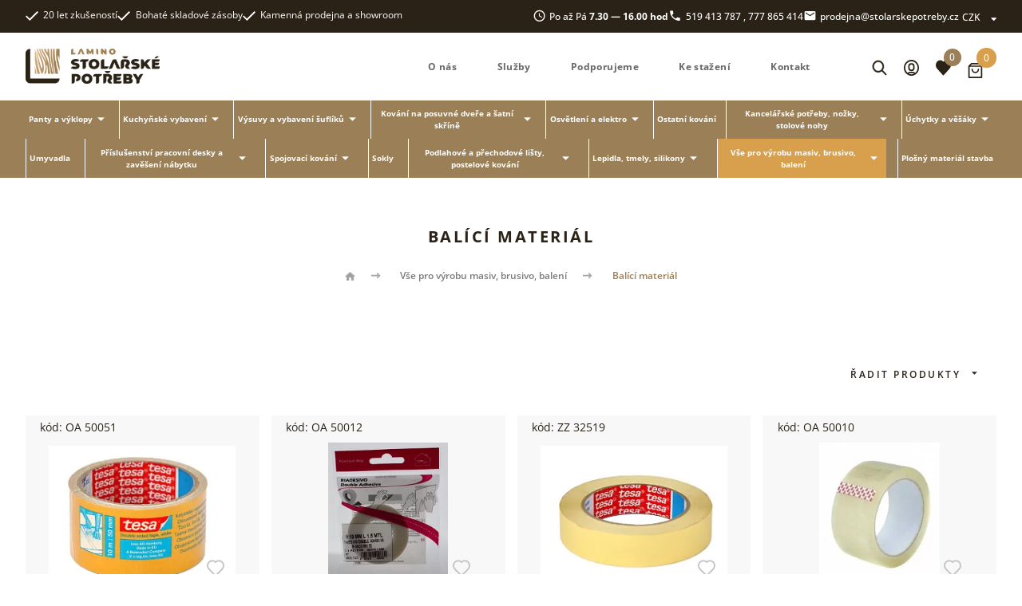

--- FILE ---
content_type: text/html; charset=utf-8
request_url: https://www.stolarskepotreby.cz/balici-material?sid=91af6f35bab9ceec610a80f8cc22af05
body_size: 15692
content:
<!DOCTYPE html>
<html lang="cs">
  <head>
    <meta charset="utf-8">
    <meta name="viewport" content="width=device-width, initial-scale=1">
    <meta name="author" content="Stolařské potřeby & IMPnet">
    <meta name="copyright" content="Stolařské potřeby">
    <meta name="application-name" content="Stolařské potřeby">
    <link rel="manifest" href="/manifest.webmanifest">
    <script src="/www/frontend/CookieBar_cs/CookieBar.js"></script>
<link rel="shortcut icon" href="/www/upload/favicons/favicon.ico">
<link rel="apple-touch-icon-precomposed" sizes="57x57" href="/www/upload/favicons/20250904095838100/20250904095838100.57x57.exact.png">
<link rel="apple-touch-icon-precomposed" sizes="60x60" href="/www/upload/favicons/20250904095838100/20250904095838100.60x60.exact.png">
<link rel="apple-touch-icon-precomposed" sizes="72x72" href="/www/upload/favicons/20250904095838100/20250904095838100.72x72.exact.png">
<link rel="apple-touch-icon-precomposed" sizes="76x76" href="/www/upload/favicons/20250904095838100/20250904095838100.76x76.exact.png">
<link rel="apple-touch-icon-precomposed" sizes="114x114" href="/www/upload/favicons/20250904095838100/20250904095838100.114x114.exact.png">
<link rel="apple-touch-icon-precomposed" sizes="120x120" href="/www/upload/favicons/20250904095838100/20250904095838100.120x120.exact.png">
<link rel="apple-touch-icon-precomposed" sizes="144x144" href="/www/upload/favicons/20250904095838100/20250904095838100.144x144.exact.png">
<link rel="apple-touch-icon-precomposed" sizes="152x152" href="/www/upload/favicons/20250904095838100/20250904095838100.152x152.exact.png">
<link rel="icon" type="image/png" href="/www/upload/favicons/20250904095838100/20250904095838100.16x16.exact.png">
<link rel="icon" type="image/png" href="/www/upload/favicons/20250904095838100/20250904095838100.32x32.exact.png">
<link rel="icon" type="image/png" href="/www/upload/favicons/20250904095838100/20250904095838100.96x96.exact.png">
<link rel="icon" type="image/png" href="/www/upload/favicons/20250904095838100/20250904095838100.128x128.exact.png">
<link rel="icon" type="image/png" href="/www/upload/favicons/20250904095838100/20250904095838100.196x196.exact.png">
<meta name="msapplication-square70x70logo" content="/www/upload/favicons/20250904095838100/20250904095838100.70x70.exact.png">
<meta name="msapplication-TileImage" content="/www/upload/favicons/20250904095838100/20250904095838100.144x144.exact.png">
<meta name="msapplication-square150x150logo" content="/www/upload/favicons/20250904095838100/20250904095838100.150x150.exact.png">
<meta name="msapplication-square310x310logo" content="/www/upload/favicons/20250904095838100/20250904095838100.310x310.exact.png"><link rel="preload" href="/www/frontend/cache/bb455d82942c.css?1769006716" as="style">
<link rel="stylesheet" href="/www/frontend/cache/bb455d82942c.css?1769006716" type="text/css" media="screen"><link rel="preload" href="/www/frontend/cache/42547fce4f86.js?1769006716" as="script">
<script type="text/javascript" src="/www/frontend/cache/42547fce4f86.js?1769006716"></script><script>
  window.dataLayer = window.dataLayer || [];
  dataLayer.push({"cart":[],"visitorType":"low-value"});
</script>
  <script>
    dataLayer.push( { 'impnet' : {
      "pageType": "category"
    }});
  </script>
  <script>
    dataLayer.push({ ecommerce: null }); 
    dataLayer.push({
      event: "view_item_list",
      ecommerce: {
        item_list_id: 1259,
        item_list_name: "Balící materiál",
        userId: '',
        currency: "CZK",



        items: [{
          item_id: 11727,
          item_name: "oboustranná lepicí páska š.50mm d.5bm",
          "index": 26144,
						"code": "OA50050_OA 50051",
						"item_variant": "OA50050_26144",
					'price': 83,
					
							'item_category': "Balící materiál",
							'item_category2': "Vše pro výrobu masiv, brusivo, balení",
					'quantity': '1',
          "currency": "CZK"
        },{
          item_id: 11947,
          item_name: "Lepící páska oboustranná bílá",
          "index": 26739,
						"code": "OA50012_OA 50012",
						"item_variant": "OA50012_26739",
					'price': 25,
					
							'item_category': "Balící materiál",
							'item_category2': "Vše pro výrobu masiv, brusivo, balení",
					'quantity': '1',
          "currency": "CZK"
        },{
          item_id: 11756,
          item_name: "šířka 25mm",
          "index": 26231,
						"hasVariants": true,
						"item_variant":{
								26228: [],
								26229: [],
								26230: [],
								26231: [],
								26232: [],
						},
					'price': 21,
					
							'item_category': "Balící materiál",
							'item_category2': "Vše pro výrobu masiv, brusivo, balení",
					'quantity': '1',
          "currency": "CZK"
        },{
          item_id: 11757,
          item_name: "barva transparentní",
          "index": 26234,
						"hasVariants": true,
						"item_variant":{
								26233: [],
								26234: [],
						},
					'price': 33,
					
							'item_category': "Balící materiál",
							'item_category2': "Vše pro výrobu masiv, brusivo, balení",
					'quantity': '1',
          "currency": "CZK"
        },{
          item_id: 11835,
          item_name: "protiskluzová podložka na schody",
          "index": 26409,
						"code": "OA50013_OA 50013",
						"item_variant": "OA50013_26409",
					'price': 151,
					
							'item_category': "Balící materiál",
							'item_category2': "Vše pro výrobu masiv, brusivo, balení",
					'quantity': '1',
          "currency": "CZK"
        },{
          item_id: 12362,
          item_name: "bublinková folie (balení 100bm)",
          "index": 27656,
						"code": "ZZ10501_ZZ 10501",
						"item_variant": "ZZ10501_27656",
					'price': 555,
					
							'item_category': "Balící materiál",
							'item_category2': "Vše pro výrobu masiv, brusivo, balení",
					'quantity': '1',
          "currency": "CZK"
        },{
          item_id: 12223,
          item_name: "fixační folie 500mm - stretch",
          "index": 27328,
						"code": "ZZ10500_ZZ 10500",
						"item_variant": "ZZ10500_27328",
					'price': 112,
					
							'item_category': "Balící materiál",
							'item_category2': "Vše pro výrobu masiv, brusivo, balení",
					'quantity': '1',
          "currency": "CZK"
        },{
          item_id: 12363,
          item_name: "fixační folie 100mm - stretch",
          "index": 27657,
						"code": "ZZ10502_ZZ 10502",
						"item_variant": "ZZ10502_27657",
					'price': 25,
					
							'item_category': "Balící materiál",
							'item_category2': "Vše pro výrobu masiv, brusivo, balení",
					'quantity': '1',
          "currency": "CZK"
        },{
          item_id: 13293,
          item_name: "Fixační fólie BÍLÁ  - balící šířka 500mm ",
          "index": 29762,
						"code": "ZZ 10503_ZZ 10503",
						"item_variant": "ZZ 10503_29762",
					'price': 182,
					
							'item_category': "Vše pro výrobu masiv, brusivo, balení",
					'quantity': '1',
          "currency": "CZK"
        },{
          item_id: 12972,
          item_name: "nůž 18mm",
          "index": 29329,
						"code": "FE 89020_FE 89020",
						"item_variant": "FE 89020_29329",
					'price': 12,
					
							'item_category': "Balící materiál",
							'item_category2': "Vše pro výrobu masiv, brusivo, balení",
					'quantity': '1',
          "currency": "CZK"
        }]




      }
    });
  </script>

  <meta property="og:url"         content="https://www.stolarskepotreby.cz/balici-material">
  <meta property="og:type"        content="website">
  <meta property="og:title"       content="Balící materiál">
  <meta property="og:description" content="">
  <meta property="og:image"       content="https://www.stolarskepotreby.cz/www/upload/categories/frontimages/20251022020047523.jpg">

  <!-- Google Tag Manager -->
<script>(function(w,d,s,l,i){w[l]=w[l]||[];w[l].push({'gtm.start':
new Date().getTime(),event:'gtm.js'});var f=d.getElementsByTagName(s)[0],
j=d.createElement(s),dl=l!='dataLayer'?'&l='+l:'';j.async=true;j.src=
'https://www.googletagmanager.com/gtm.js?id='+i+dl;f.parentNode.insertBefore(j,f);
})(window,document,'script','dataLayer','GTM-WSWBJ3HB');</script>
<!-- End Google Tag Manager -->





      <title id="snippet--metaSnippet">
        Balící materiál | Stolařské potřeby
      </title>


      <link rel="canonical" href="https://www.stolarskepotreby.cz/balici-material">
  </head>
  <body class="frontend-category frontend-category-1259">
  <!-- Google Tag Manager (noscript) -->
<noscript><iframe src="https://www.googletagmanager.com/ns.html?id=GTM-WSWBJ3HB"
height="0" width="0" style="display:none;visibility:hidden"></iframe></noscript>
<!-- End Google Tag Manager (noscript) -->


  <header>
    <section class="topBar">
      <div class="container">      
        <div class="uk-grid-small" data-uk-grid>
          <div class="uk-width-auto">
            <ul class="menu uk-visible@l">
  	  <li><span><img src="/www/frontend/images/svg/check.svg" alt="check" data-uk-svg></span>	20 let zkušeností</li>
  	  <li><span><img src="/www/frontend/images/svg/check.svg" alt="check" data-uk-svg></span>	Bohaté skladové zásoby</li>
  	  <li><span><img src="/www/frontend/images/svg/check.svg" alt="check" data-uk-svg></span>	Kamenná prodejna a showroom</li>


            </ul>
          </div>
          <div class="uk-width-expand fx fxe">
          <a class="search uk-hidden@s"><span class="icon"><img src="/www/frontend/images/svg/search.svg" alt="icon" data-uk-svg></span></a>
          <div class="uk-hidden@s">
  <a href="/prihlaseni" data-uk-toggle="target: #modal-signin" class="profile">
    <span class="icon">
      <img loading="lazy" data-src="/www/frontend/images/svg/profile.svg" alt="icon" title="Přihlásit se" data-uk-svg>
    </span>
  </a>


  <div id="modal-signin" data-uk-modal>
    <div class="uk-modal-dialog uk-margin-auto-vertical">
      <button type="button" class="uk-modal-close-default" data-uk-close></button>
      <div class="uk-modal-header">
        <h2>Přihlášení</h2>
      </div>
      <div class="uk-modal-body">
        <form class="uk-form-horizontal" action="/balici-material" method="post" data-antispam id="frm-signIn-customerSignInForm">
          <div class="uk-margin">
            <label for="frm-signIn-customerSignInForm-email" class="uk-form-label">E-mail</label>
            <div class="uk-inline">
              <input class="uk-input" type="email" name="email" id="frm-signIn-customerSignInForm-email" required data-nette-rules='[{"op":":filled","msg":"Prosím, vyplňte tohle pole"},{"op":":email","msg":"Prosím, zadejte e-mail ve správném formátu."}]'>
            </div>
          </div>
          <div class="uk-margin">
            <label for="frm-signIn-customerSignInForm-password" class="uk-form-label">Heslo</label>
            <div class="uk-inline">
                <input class="uk-input" type="password" name="password" id="frm-signIn-customerSignInForm-password">
            </div>
          </div>
          <div class="uk-margin">
            <div class="uk-inline">
              <button class="button uk-button uk-button-primary" type="submit" name="customer">Přihlásit se</button>
            </div>
          </div>
          <p class="uk-text-small">
            Chcete svůj účet na <strong>Stolařské potřeby</strong>? Neváhejte a <a href="/registrace">zaregistrujte se</a>.
            <br>
            Pokud jste zapomněli heslo k Vašemu účtu, můžete si <a href="/zapomenute-heslo">nastavit nové heslo</a>.
          </p>
<input type="hidden" name="_token_" value="p88j0vvr8y6isNNfRpujGOaK6E+LaQdeKWJk8="><input type="text" name="mail" style="display:none !important" id="frm-signIn-customerSignInForm-mail"><input type="text" name="website" style="display:none !important" id="frm-signIn-customerSignInForm-website"><input type="text" name="antispam_hash_id" style="display:none !important" data-antispam-hash-id id="frm-signIn-customerSignInForm-antispam_hash_id" value="015bec59c0f935b0b89c7ff85ad41996"><input type="text" name="antispam_hash_value" style="display:none !important" data-antispam-hash-value data-antispam-hash-handle="/balici-material?do=signIn-customerSignInForm-antispam_hash-value" id="frm-signIn-customerSignInForm-antispam_hash_value"><input type="text" name="antispam_movement" style="display:none !important" data-antispam-movement id="frm-signIn-customerSignInForm-antispam_movement"><input type="text" name="antispam_time" style="display:none !important" data-antispam-time id="frm-signIn-customerSignInForm-antispam_time"><input type="text" name="antispam_keypress" style="display:none !important" data-antispam-key-press id="frm-signIn-customerSignInForm-antispam_keypress"><input type="hidden" name="_do" value="signIn-customerSignInForm-submit">        </form>
      </div>
    </div>
  </div>
          </div>
            <div class="conPack">
                <p class="uk-visible@m"><i class="mdi mdi-clock-time-four-outline"></i><span><span>Po až Pá <strong>7.30 — 16.00 hod</strong></span>
</span></p>
                <a href="tel:519 413 787 , 777 865 414"><i class="mdi mdi-phone"></i><span>519 413 787 , 777 865 414</span></a>
                <a href="mailto:prodejna@stolarskepotreby.cz"><i class="mdi mdi-email"></i><span>prodejna@stolarskepotreby.cz</span></a>
              <div class="langPack">
<a title="Měna: CZK (Kč)" href="#">
	CZK <i class="fa fa-sort-down uk-margin-small-left"></i>
</a>
<div data-uk-dropdown="mode: click">
  <ul class="uk-nav uk-dropdown-nav">
    <li class="$currency->id === $currentCurrency->id ? 'uk-active'">
			<a href="/balici-material?currencySwitcher-id=1&amp;do=currencySwitcher-switch">
				CZK (Kč)
			</a>
		</li>
    <li class="$currency->id === $currentCurrency->id ? 'uk-active'">
			<a href="/balici-material?currencySwitcher-id=2&amp;do=currencySwitcher-switch">
				EUR (€)
			</a>
		</li>
  </ul>
</div>              </div>
            </div>
          </div>
        </div>
      </div>
    </section>
    
    <section class="middleBar" data-uk-sticky>
      <div class="container">
        <div class="uk-grid-small" data-uk-grid>
          <div class="uk-width-auto">
            <a href="/" class="logo">
              <picture>
                <img src="/www/upload/logo/20230725084948665.png" alt="Stolařské potřeby">
              </picture>
            </a>
          </div>
          <div class="uk-width-expand fx fxa fxe">
          <div id="showHeurekaBadgeHere-1"></div><script type="text/javascript">
          //<![CDATA[
          var _hwq = _hwq || [];
              _hwq.push(['setKey', '6C40D47F22E1442C3DFBB22454C0FEBE']);_hwq.push(['showWidget', '1', '47939', 'Lamino Stolařské potřeby', 'stolarskepotreby-cz']);(function() {
              var ho = document.createElement('script'); ho.type = 'text/javascript'; ho.async = true;
              ho.src = 'https://cz.im9.cz/direct/i/gjs.php?n=wdgt&sak=6C40D47F22E1442C3DFBB22454C0FEBE';
              var s = document.getElementsByTagName('script')[0]; s.parentNode.insertBefore(ho, s);
          })();
          //]]>
          </script>
            <nav class="uk-navbar-container uk-visible@l" data-uk-navbar>
              <div class="uk-navbar-right">
                <ul class="uk-navbar-nav">
	<li>
		<a href="https://www.stolarskepotreby.cz/o-nas">
			O nás 		</a>
	</li>
	<li>
		<a href="https://www.stolarskepotreby.cz/sluzby">
			Služby 		</a>
	</li>
	<li>
		<a href="https://www.stolarskepotreby.cz/podporujeme">
			Podporujeme 		</a>
	</li>
	<li>
		<a href="https://www.stolarskepotreby.cz/ke-stazeni">
			Ke stažení 		</a>
	</li>
	<li>
		<a href="https://www.stolarskepotreby.cz/kontakty">
			Kontakt 		</a>
	</li>

                </ul>
              </div>
            </nav>
            <a class="uk-navbar-toggle uk-hidden@l" data-uk-navbar-toggle-icon data-uk-toggle="target: #offcanvas-nav" href="#"><img src="/www/frontend/images/svg/menuClose.svg" class="close" data-uk-svg></a>
            <div class="linkPack">
              <a class="search uk-visible@s"><span class="icon"><img src="/www/frontend/images/svg/search.svg" alt="icon" data-uk-svg></span></a>
              <div class="uk-visible@s">
  <a href="/prihlaseni" data-uk-toggle="target: #modal-signin" class="profile">
    <span class="icon">
      <img loading="lazy" data-src="/www/frontend/images/svg/profile.svg" alt="icon" title="Přihlásit se" data-uk-svg>
    </span>
  </a>


  <div id="modal-signin" data-uk-modal>
    <div class="uk-modal-dialog uk-margin-auto-vertical">
      <button type="button" class="uk-modal-close-default" data-uk-close></button>
      <div class="uk-modal-header">
        <h2>Přihlášení</h2>
      </div>
      <div class="uk-modal-body">
        <form class="uk-form-horizontal" action="/balici-material" method="post" data-antispam id="frm-signIn-customerSignInForm">
          <div class="uk-margin">
            <label for="frm-signIn-customerSignInForm-email" class="uk-form-label">E-mail</label>
            <div class="uk-inline">
              <input class="uk-input" type="email" name="email" id="frm-signIn-customerSignInForm-email" required data-nette-rules='[{"op":":filled","msg":"Prosím, vyplňte tohle pole"},{"op":":email","msg":"Prosím, zadejte e-mail ve správném formátu."}]'>
            </div>
          </div>
          <div class="uk-margin">
            <label for="frm-signIn-customerSignInForm-password" class="uk-form-label">Heslo</label>
            <div class="uk-inline">
                <input class="uk-input" type="password" name="password" id="frm-signIn-customerSignInForm-password">
            </div>
          </div>
          <div class="uk-margin">
            <div class="uk-inline">
              <button class="button uk-button uk-button-primary" type="submit" name="customer">Přihlásit se</button>
            </div>
          </div>
          <p class="uk-text-small">
            Chcete svůj účet na <strong>Stolařské potřeby</strong>? Neváhejte a <a href="/registrace">zaregistrujte se</a>.
            <br>
            Pokud jste zapomněli heslo k Vašemu účtu, můžete si <a href="/zapomenute-heslo">nastavit nové heslo</a>.
          </p>
<input type="hidden" name="_token_" value="05c8psg4f0QlUmBsw6vo+9QDYAOK5wcYk5VCM="><input type="text" name="mail" style="display:none !important" id="frm-signIn-customerSignInForm-mail"><input type="text" name="website" style="display:none !important" id="frm-signIn-customerSignInForm-website"><input type="text" name="antispam_hash_id" style="display:none !important" data-antispam-hash-id id="frm-signIn-customerSignInForm-antispam_hash_id" value="015bec59c0f935b0b89c7ff85ad41996"><input type="text" name="antispam_hash_value" style="display:none !important" data-antispam-hash-value data-antispam-hash-handle="/balici-material?do=signIn-customerSignInForm-antispam_hash-value" id="frm-signIn-customerSignInForm-antispam_hash_value"><input type="text" name="antispam_movement" style="display:none !important" data-antispam-movement id="frm-signIn-customerSignInForm-antispam_movement"><input type="text" name="antispam_time" style="display:none !important" data-antispam-time id="frm-signIn-customerSignInForm-antispam_time"><input type="text" name="antispam_keypress" style="display:none !important" data-antispam-key-press id="frm-signIn-customerSignInForm-antispam_keypress"><input type="hidden" name="_do" value="signIn-customerSignInForm-submit">        </form>
      </div>
    </div>
  </div>
              </div>
                <a href="/oblibene" class="favourite"><span class="icon"><img src="/www/frontend/images/svg/favourite.svg" alt="icon" data-uk-svg></span><span id="countFavorites" class="number">0</span></a>
<div id="snippet-basketWidget-">	<div class="uk-button-dropdown basketIco basketDrop" style="text-transform: none;">
		<a href="/nakupni-kosik" data-refresh-url="/balici-material?do=basketWidget-refresh" class="basket basket-click"><span class="icon"><img src="/www/frontend/images/svg/basket.svg" data-uk-svg></span><span id="basketCount" class="number">0</span></a>
	</div>
	
</div>
            </div>
          </div>
        </div>
      </div>
    </section>
    <section class="bottomBar uk-visible@l">
      <div class="container boundary">
        <div class="menu">
          <nav class="uk-navbar-container" data-uk-navbar>
            <div class="uk-navbar-left">
              <ul class="uk-navbar-nav">
      <li class="parent">
        <a href="/panty-a-vyklopy">
          Panty a výklopy <i class="mdi mdi-menu-down"></i>
        </a>
        <div class="uk-navbar-dropdown" data-uk-dropdown="pos: bottom-center; boundary: !.boundary; boundary-align: true; delay-hide: 0; delay-show: 0; stretch: true;">
          <div class="uk-grid-small" data-uk-grid>
      <div class="uk-width-1-4">
        <div class="menuBox">
          <picture>
            <source data-srcset="/www/upload/categories/frontimages/20241119040305515/20241119040305515.80x80.jpg" type="image/webp">
            <img loading="lazy" data-src="/www/upload/categories/frontimages/20241119040305515/20241119040305515.80x80.jpg">
          </picture>
          <div class="text">
            <h3>
              <a href="/panty-pro-skrinky">
                <span>Panty pro skříňky</span>
              </a>
            </h3>
          </div>
        </div>
      </div>
      <div class="uk-width-1-4">
        <div class="menuBox">
          <picture>
            <source data-srcset="/www/upload/categories/frontimages/20241119040440267/20241119040440267.80x80.jpg" type="image/webp">
            <img loading="lazy" data-src="/www/upload/categories/frontimages/20241119040440267/20241119040440267.80x80.jpg">
          </picture>
          <div class="text">
            <h3>
              <a href="/panty-pro-uhlove-skrinky">
                <span>Panty pro úhlové skříňky</span>
              </a>
            </h3>
          </div>
        </div>
      </div>
      <div class="uk-width-1-4">
        <div class="menuBox">
          <picture>
            <source data-srcset="/www/upload/categories/frontimages/2024111904062596/2024111904062596.80x80.jpg" type="image/webp">
            <img loading="lazy" data-src="/www/upload/categories/frontimages/2024111904062596/2024111904062596.80x80.jpg">
          </picture>
          <div class="text">
            <h3>
              <a href="/panty-na-sklo">
                <span>Panty na sklo, mini panty</span>
              </a>
            </h3>
          </div>
        </div>
      </div>
      <div class="uk-width-1-4">
        <div class="menuBox">
          <picture>
            <source data-srcset="/www/upload/categories/frontimages/2025051601303928/2025051601303928.80x80.jpg" type="image/webp">
            <img loading="lazy" data-src="/www/upload/categories/frontimages/2025051601303928/2025051601303928.80x80.jpg">
          </picture>
          <div class="text">
            <h3>
              <a href="/specialni-panty">
                <span>Speciální panty</span>
              </a>
            </h3>
          </div>
        </div>
      </div>
      <div class="uk-width-1-4">
        <div class="menuBox">
          <picture>
            <source data-srcset="/www/upload/categories/frontimages/20241119041103895/20241119041103895.80x80.jpg" type="image/webp">
            <img loading="lazy" data-src="/www/upload/categories/frontimages/20241119041103895/20241119041103895.80x80.jpg">
          </picture>
          <div class="text">
            <h3>
              <a href="/doplnky-pro-panty">
                <span>Doplňky pro panty</span>
              </a>
            </h3>
          </div>
        </div>
      </div>
      <div class="uk-width-1-4">
        <div class="menuBox">
          <picture>
            <source data-srcset="/www/upload/categories/frontimages/20250514080754500/20250514080754500.80x80.jpg" type="image/webp">
            <img loading="lazy" data-src="/www/upload/categories/frontimages/20250514080754500/20250514080754500.80x80.jpg">
          </picture>
          <div class="text">
            <h3>
              <a href="/vyklopy-blum-ostatni-vyklopy">
                <span>Výklopy BLUM </span>
              </a>
            </h3>
          </div>
        </div>
      </div>
      <div class="uk-width-1-4">
        <div class="menuBox">
          <picture>
            <source data-srcset="/www/upload/categories/frontimages/20250515015247786/20250515015247786.80x80.jpg" type="image/webp">
            <img loading="lazy" data-src="/www/upload/categories/frontimages/20250515015247786/20250515015247786.80x80.jpg">
          </picture>
          <div class="text">
            <h3>
              <a href="/ostatni-vyklopy">
                <span>Ostatní výklopy</span>
              </a>
            </h3>
          </div>
        </div>
      </div>
          </div>
        </div>
      </li>
      <li class="parent">
        <a href="/kuchynske-vybaveni">
          Kuchyňské vybavení <i class="mdi mdi-menu-down"></i>
        </a>
        <div class="uk-navbar-dropdown" data-uk-dropdown="pos: bottom-center; boundary: !.boundary; boundary-align: true; delay-hide: 0; delay-show: 0; stretch: true;">
          <div class="uk-grid-small" data-uk-grid>
      <div class="uk-width-1-4">
        <div class="menuBox">
          <picture>
            <source data-srcset="/www/upload/categories/frontimages/20250404111501446/20250404111501446.80x80.jpg" type="image/webp">
            <img loading="lazy" data-src="/www/upload/categories/frontimages/20250404111501446/20250404111501446.80x80.jpg">
          </picture>
          <div class="text">
            <h3>
              <a href="/granitove-drezy">
                <span>Granitové dřezy</span>
              </a>
            </h3>
          </div>
        </div>
      </div>
      <div class="uk-width-1-4">
        <div class="menuBox">
          <picture>
            <source data-srcset="/www/upload/categories/frontimages/20250404111429500/20250404111429500.80x80.jpg" type="image/webp">
            <img loading="lazy" data-src="/www/upload/categories/frontimages/20250404111429500/20250404111429500.80x80.jpg">
          </picture>
          <div class="text">
            <h3>
              <a href="/drezy">
                <span>Nerezové dřezy hloubka 150mm</span>
              </a>
            </h3>
          </div>
        </div>
      </div>
      <div class="uk-width-1-4">
        <div class="menuBox">
          <picture>
            <source data-srcset="/www/upload/categories/frontimages/20250523125932274/20250523125932274.80x80.jpg" type="image/webp">
            <img loading="lazy" data-src="/www/upload/categories/frontimages/20250523125932274/20250523125932274.80x80.jpg">
          </picture>
          <div class="text">
            <h3>
              <a href="/nerezove-drezy-hloubka-190mm">
                <span>Nerezové dřezy hloubka 190mm</span>
              </a>
            </h3>
          </div>
        </div>
      </div>
      <div class="uk-width-1-4">
        <div class="menuBox">
          <picture>
            <source data-srcset="/www/upload/categories/frontimages/20250523010730861/20250523010730861.80x80.jpg" type="image/webp">
            <img loading="lazy" data-src="/www/upload/categories/frontimages/20250523010730861/20250523010730861.80x80.jpg">
          </picture>
          <div class="text">
            <h3>
              <a href="/drezy-nastavne">
                <span>Dřezy nástavné</span>
              </a>
            </h3>
          </div>
        </div>
      </div>
      <div class="uk-width-1-4">
        <div class="menuBox">
          <picture>
            <source data-srcset="/www/upload/categories/frontimages/20241119042052322/20241119042052322.80x80.jpg" type="image/webp">
            <img loading="lazy" data-src="/www/upload/categories/frontimages/20241119042052322/20241119042052322.80x80.jpg">
          </picture>
          <div class="text">
            <h3>
              <a href="/vodovodni-baterie">
                <span>Baterie vodovodní</span>
              </a>
            </h3>
          </div>
        </div>
      </div>
      <div class="uk-width-1-4">
        <div class="menuBox">
          <picture>
            <source data-srcset="/www/upload/categories/frontimages/20241119042403711/20241119042403711.80x80.jpg" type="image/webp">
            <img loading="lazy" data-src="/www/upload/categories/frontimages/20241119042403711/20241119042403711.80x80.jpg">
          </picture>
          <div class="text">
            <h3>
              <a href="/odpadkove-kose-a-sortery">
                <span>Odpadkové koše</span>
              </a>
            </h3>
          </div>
        </div>
      </div>
      <div class="uk-width-1-4">
        <div class="menuBox">
          <picture>
            <source data-srcset="/www/upload/categories/frontimages/2025032002275633/2025032002275633.80x80.jpg" type="image/webp">
            <img loading="lazy" data-src="/www/upload/categories/frontimages/2025032002275633/2025032002275633.80x80.jpg">
          </picture>
          <div class="text">
            <h3>
              <a href="/kuchynske-doplnky-dratene-vysuvne-systemy">
                <span>Drátěné výsuvné systémy</span>
              </a>
            </h3>
          </div>
        </div>
      </div>
      <div class="uk-width-1-4">
        <div class="menuBox">
          <picture>
            <source data-srcset="/www/upload/categories/frontimages/20250311033013346/20250311033013346.80x80.jpg" type="image/webp">
            <img loading="lazy" data-src="/www/upload/categories/frontimages/20250311033013346/20250311033013346.80x80.jpg">
          </picture>
          <div class="text">
            <h3>
              <a href="/drateny-program-barove-komponenty">
                <span>Kuchyňské doplňky, barové komponenty</span>
              </a>
            </h3>
          </div>
        </div>
      </div>
      <div class="uk-width-1-4">
        <div class="menuBox">
          <picture>
            <source data-srcset="/www/upload/categories/frontimages/20250813083812427/20250813083812427.80x80.jpeg" type="image/webp">
            <img loading="lazy" data-src="/www/upload/categories/frontimages/20250813083812427/20250813083812427.80x80.jpeg">
          </picture>
          <div class="text">
            <h3>
              <a href="/pradelni-kose">
                <span>Prádelní koše</span>
              </a>
            </h3>
          </div>
        </div>
      </div>
          </div>
        </div>
      </li>
      <li class="parent">
        <a href="/vysuvy-a-vybaveni-sufliku">
          Výsuvy a vybavení šuflíků <i class="mdi mdi-menu-down"></i>
        </a>
        <div class="uk-navbar-dropdown" data-uk-dropdown="pos: bottom-center; boundary: !.boundary; boundary-align: true; delay-hide: 0; delay-show: 0; stretch: true;">
          <div class="uk-grid-small" data-uk-grid>
      <div class="uk-width-1-4">
        <div class="menuBox">
          <picture>
            <source data-srcset="/www/upload/categories/frontimages/20241119041558303/20241119041558303.80x80.jpg" type="image/webp">
            <img loading="lazy" data-src="/www/upload/categories/frontimages/20241119041558303/20241119041558303.80x80.jpg">
          </picture>
          <div class="text">
            <h3>
              <a href="/suflikove-boxy">
                <span>Šuflíkové boxy</span>
              </a>
            </h3>
            <ul>
              
            </ul>
          </div>
        </div>
      </div>
      <div class="uk-width-1-4">
        <div class="menuBox">
          <picture>
            <source data-srcset="/www/upload/categories/frontimages/20250613033830380/20250613033830380.80x80.jpg" type="image/webp">
            <img loading="lazy" data-src="/www/upload/categories/frontimages/20250613033830380/20250613033830380.80x80.jpg">
          </picture>
          <div class="text">
            <h3>
              <a href="/boxy-antaro">
                <span>Antaro</span>
              </a>
            </h3>
          </div>
        </div>
      </div>
      <div class="uk-width-1-4">
        <div class="menuBox">
          <picture>
            <source data-srcset="/www/upload/categories/frontimages/20250311033101824/20250311033101824.80x80.jpg" type="image/webp">
            <img loading="lazy" data-src="/www/upload/categories/frontimages/20250311033101824/20250311033101824.80x80.jpg">
          </picture>
          <div class="text">
            <h3>
              <a href="/ostatni-vysuvy-a-vybaveni-sufliku">
                <span>Příborníky</span>
              </a>
            </h3>
          </div>
        </div>
      </div>
      <div class="uk-width-1-4">
        <div class="menuBox">
          <picture>
            <source data-srcset="/www/upload/categories/frontimages/20250311033146905/20250311033146905.80x80.jpg" type="image/webp">
            <img loading="lazy" data-src="/www/upload/categories/frontimages/20250311033146905/20250311033146905.80x80.jpg">
          </picture>
          <div class="text">
            <h3>
              <a href="/loziskove-kulickove-vysuvy">
                <span>Ložiskové, kuličkové výsuvy</span>
              </a>
            </h3>
          </div>
        </div>
      </div>
          </div>
        </div>
      </li>
      <li class="parent">
        <a href="/kovani-na-posuvne-dvere-a-satni-skrine">
          Kování na posuvné dveře a šatní skříně <i class="mdi mdi-menu-down"></i>
        </a>
        <div class="uk-navbar-dropdown" data-uk-dropdown="pos: bottom-center; boundary: !.boundary; boundary-align: true; delay-hide: 0; delay-show: 0; stretch: true;">
          <div class="uk-grid-small" data-uk-grid>
      <div class="uk-width-1-4">
        <div class="menuBox">
          <picture>
            <source data-srcset="/www/upload/categories/frontimages/20241119043439196/20241119043439196.80x80.jpg" type="image/webp">
            <img loading="lazy" data-src="/www/upload/categories/frontimages/20241119043439196/20241119043439196.80x80.jpg">
          </picture>
          <div class="text">
            <h3>
              <a href="/vybaveni-satni-skrine">
                <span>Vybavení šatní skříně</span>
              </a>
            </h3>
          </div>
        </div>
      </div>
      <div class="uk-width-1-4">
        <div class="menuBox">
          <picture>
            <source data-srcset="/www/upload/categories/frontimages/20251007035418632/20251007035418632.80x80.jpeg" type="image/webp">
            <img loading="lazy" data-src="/www/upload/categories/frontimages/20251007035418632/20251007035418632.80x80.jpeg">
          </picture>
          <div class="text">
            <h3>
              <a href="/kovani-na-posuvne-dvere">
                <span>Kování na posuvné dveře S20/S30</span>
              </a>
            </h3>
          </div>
        </div>
      </div>
      <div class="uk-width-1-4">
        <div class="menuBox">
          <picture>
            <source data-srcset="/www/upload/categories/frontimages/20251007035629823/20251007035629823.80x80.jpeg" type="image/webp">
            <img loading="lazy" data-src="/www/upload/categories/frontimages/20251007035629823/20251007035629823.80x80.jpeg">
          </picture>
          <div class="text">
            <h3>
              <a href="/kovani-na-posuvne-dvere-s35">
                <span>Kování na posuvné dveře S35</span>
              </a>
            </h3>
          </div>
        </div>
      </div>
      <div class="uk-width-1-4">
        <div class="menuBox">
          <picture>
            <source data-srcset="/www/upload/categories/frontimages/20251008083417807/20251008083417807.80x80.jpeg" type="image/webp">
            <img loading="lazy" data-src="/www/upload/categories/frontimages/20251008083417807/20251008083417807.80x80.jpeg">
          </picture>
          <div class="text">
            <h3>
              <a href="/kovani-na-posuvne-dvere-s37">
                <span>Kování na posuvné dveře S37</span>
              </a>
            </h3>
          </div>
        </div>
      </div>
      <div class="uk-width-1-4">
        <div class="menuBox">
          <picture>
            <source data-srcset="/www/upload/categories/frontimages/20251008084014243/20251008084014243.80x80.jpeg" type="image/webp">
            <img loading="lazy" data-src="/www/upload/categories/frontimages/20251008084014243/20251008084014243.80x80.jpeg">
          </picture>
          <div class="text">
            <h3>
              <a href="/kovani-na-posuvne-dvere-s40">
                <span>Kování na posuvné dveře S40</span>
              </a>
            </h3>
          </div>
        </div>
      </div>
      <div class="uk-width-1-4">
        <div class="menuBox">
          <picture>
            <source data-srcset="/www/upload/categories/frontimages/20251008083548539/20251008083548539.80x80.jpeg" type="image/webp">
            <img loading="lazy" data-src="/www/upload/categories/frontimages/20251008083548539/20251008083548539.80x80.jpeg">
          </picture>
          <div class="text">
            <h3>
              <a href="/kovani-na-posuvne-dvere-s55">
                <span>Kování na posuvné dveře S55</span>
              </a>
            </h3>
          </div>
        </div>
      </div>
      <div class="uk-width-1-4">
        <div class="menuBox">
          <picture>
            <source data-srcset="/www/upload/categories/frontimages/2025100808365322/2025100808365322.80x80.jpeg" type="image/webp">
            <img loading="lazy" data-src="/www/upload/categories/frontimages/2025100808365322/2025100808365322.80x80.jpeg">
          </picture>
          <div class="text">
            <h3>
              <a href="/kovani-na-posuvne-dvere-s60n">
                <span>Kování na posuvné dveře S60N</span>
              </a>
            </h3>
          </div>
        </div>
      </div>
      <div class="uk-width-1-4">
        <div class="menuBox">
          <picture>
            <source data-srcset="/www/upload/categories/frontimages/20251008083750114/20251008083750114.80x80.jpeg" type="image/webp">
            <img loading="lazy" data-src="/www/upload/categories/frontimages/20251008083750114/20251008083750114.80x80.jpeg">
          </picture>
          <div class="text">
            <h3>
              <a href="/kovani-na-posuvne-dvere-s60h">
                <span>Kování na posuvné dveře S60H</span>
              </a>
            </h3>
          </div>
        </div>
      </div>
      <div class="uk-width-1-4">
        <div class="menuBox">
          <picture>
            <source data-srcset="/www/upload/categories/frontimages/20251008084121720/20251008084121720.80x80.jpeg" type="image/webp">
            <img loading="lazy" data-src="/www/upload/categories/frontimages/20251008084121720/20251008084121720.80x80.jpeg">
          </picture>
          <div class="text">
            <h3>
              <a href="/kovani-na-posuvne-dvere-s80">
                <span>Kování na posuvné dveře S80</span>
              </a>
            </h3>
          </div>
        </div>
      </div>
      <div class="uk-width-1-4">
        <div class="menuBox">
          <picture>
            <source data-srcset="/www/upload/categories/frontimages/2024120702435516/2024120702435516.80x80.png" type="image/webp">
            <img loading="lazy" data-src="/www/upload/categories/frontimages/2024120702435516/2024120702435516.80x80.png">
          </picture>
          <div class="text">
            <h3>
              <a href="/kovani-na-posuvne-dvere-softclose">
                <span>Kování na posuvné dveře Softclose</span>
              </a>
            </h3>
          </div>
        </div>
      </div>
      <div class="uk-width-1-4">
        <div class="menuBox">
          <picture>
            <source data-srcset="/www/upload/categories/frontimages/20241207024221575/20241207024221575.80x80.png" type="image/webp">
            <img loading="lazy" data-src="/www/upload/categories/frontimages/20241207024221575/20241207024221575.80x80.png">
          </picture>
          <div class="text">
            <h3>
              <a href="/posuvny-system-loft-vintage">
                <span>Posuvný systém Loft - Vintage</span>
              </a>
            </h3>
          </div>
        </div>
      </div>
      <div class="uk-width-1-4">
        <div class="menuBox">
          <picture>
            <source data-srcset="/www/upload/categories/frontimages/20241207024440795/20241207024440795.80x80.png" type="image/webp">
            <img loading="lazy" data-src="/www/upload/categories/frontimages/20241207024440795/20241207024440795.80x80.png">
          </picture>
          <div class="text">
            <h3>
              <a href="/madla-a-uchytkove-profily">
                <span>Madla a úchytkové profily</span>
              </a>
            </h3>
          </div>
        </div>
      </div>
          </div>
        </div>
      </li>
      <li class="parent">
        <a href="/osvetleni-a-elektro">
          Osvětlení a elektro <i class="mdi mdi-menu-down"></i>
        </a>
        <div class="uk-navbar-dropdown" data-uk-dropdown="pos: bottom-center; boundary: !.boundary; boundary-align: true; delay-hide: 0; delay-show: 0; stretch: true;">
          <div class="uk-grid-small" data-uk-grid>
      <div class="uk-width-1-4">
        <div class="menuBox">
          <picture>
            <source data-srcset="/www/upload/categories/frontimages/20241119043637299/20241119043637299.80x80.jpg" type="image/webp">
            <img loading="lazy" data-src="/www/upload/categories/frontimages/20241119043637299/20241119043637299.80x80.jpg">
          </picture>
          <div class="text">
            <h3>
              <a href="/led-osvetleni">
                <span>LED osvětlení</span>
              </a>
            </h3>
          </div>
        </div>
      </div>
      <div class="uk-width-1-4">
        <div class="menuBox">
          <picture>
            <source data-srcset="/www/upload/categories/frontimages/20241119043746560/20241119043746560.80x80.jpg" type="image/webp">
            <img loading="lazy" data-src="/www/upload/categories/frontimages/20241119043746560/20241119043746560.80x80.jpg">
          </picture>
          <div class="text">
            <h3>
              <a href="/osvetleni">
                <span>Osvětlení</span>
              </a>
            </h3>
          </div>
        </div>
      </div>
      <div class="uk-width-1-4">
        <div class="menuBox">
          <picture>
            <source data-srcset="/www/upload/categories/frontimages/20250804021511317/20250804021511317.80x80.jpg" type="image/webp">
            <img loading="lazy" data-src="/www/upload/categories/frontimages/20250804021511317/20250804021511317.80x80.jpg">
          </picture>
          <div class="text">
            <h3>
              <a href="/led-pasky-a-prislusenstvi">
                <span>LED pásky a příslušenství</span>
              </a>
            </h3>
          </div>
        </div>
      </div>
      <div class="uk-width-1-4">
        <div class="menuBox">
          <picture>
            <source data-srcset="/www/upload/categories/frontimages/20250805075721803/20250805075721803.80x80.jpg" type="image/webp">
            <img loading="lazy" data-src="/www/upload/categories/frontimages/20250805075721803/20250805075721803.80x80.jpg">
          </picture>
          <div class="text">
            <h3>
              <a href="/led-zdroje-a-ovladani">
                <span>LED zdroje a ovládání</span>
              </a>
            </h3>
          </div>
        </div>
      </div>
          </div>
        </div>
      </li>
      <li class="parent">
        <a href="/ostatni-kovani">
          Ostatní kování         </a>
      </li>
      <li class="parent">
        <a href="/kancelarske-vybaveni-nohy-a-stoly">
          Kancelářské potřeby, nožky, stolové nohy <i class="mdi mdi-menu-down"></i>
        </a>
        <div class="uk-navbar-dropdown" data-uk-dropdown="pos: bottom-center; boundary: !.boundary; boundary-align: true; delay-hide: 0; delay-show: 0; stretch: true;">
          <div class="uk-grid-small" data-uk-grid>
      <div class="uk-width-1-4">
        <div class="menuBox">
          <picture>
            <source data-srcset="/www/upload/categories/frontimages/20241119044132899/20241119044132899.80x80.jpg" type="image/webp">
            <img loading="lazy" data-src="/www/upload/categories/frontimages/20241119044132899/20241119044132899.80x80.jpg">
          </picture>
          <div class="text">
            <h3>
              <a href="/kolecka-stolove-a-kancelarske-nohy-a-podnoze">
                <span>Kolečka </span>
              </a>
            </h3>
          </div>
        </div>
      </div>
      <div class="uk-width-1-4">
        <div class="menuBox">
          <picture>
            <source data-srcset="/www/upload/categories/frontimages/20241119044442221/20241119044442221.80x80.jpg" type="image/webp">
            <img loading="lazy" data-src="/www/upload/categories/frontimages/20241119044442221/20241119044442221.80x80.jpg">
          </picture>
          <div class="text">
            <h3>
              <a href="/kancelarske-potreby">
                <span>Kancelářské potřeby</span>
              </a>
            </h3>
          </div>
        </div>
      </div>
      <div class="uk-width-1-4">
        <div class="menuBox">
          <picture>
            <source data-srcset="/www/upload/categories/frontimages/20250314035030786/20250314035030786.80x80.png" type="image/webp">
            <img loading="lazy" data-src="/www/upload/categories/frontimages/20250314035030786/20250314035030786.80x80.png">
          </picture>
          <div class="text">
            <h3>
              <a href="/zasuvky-a-pruchodky">
                <span>Zásuvky a průchodky</span>
              </a>
            </h3>
          </div>
        </div>
      </div>
      <div class="uk-width-1-4">
        <div class="menuBox">
          <picture>
            <source data-srcset="/www/upload/categories/frontimages/20250318024953414/20250318024953414.80x80.jpg" type="image/webp">
            <img loading="lazy" data-src="/www/upload/categories/frontimages/20250318024953414/20250318024953414.80x80.jpg">
          </picture>
          <div class="text">
            <h3>
              <a href="/stolove-nohy-podnoze">
                <span>Stolové nohy, podnože</span>
              </a>
            </h3>
          </div>
        </div>
      </div>
      <div class="uk-width-1-4">
        <div class="menuBox">
          <picture>
            <source data-srcset="/www/upload/categories/frontimages/20250321101006230/20250321101006230.80x80.jpg" type="image/webp">
            <img loading="lazy" data-src="/www/upload/categories/frontimages/20250321101006230/20250321101006230.80x80.jpg">
          </picture>
          <div class="text">
            <h3>
              <a href="/rektifikacni-nozky-kluzaky">
                <span>Rektifikační nožky a kluzáky pod nábytek</span>
              </a>
            </h3>
          </div>
        </div>
      </div>
      <div class="uk-width-1-4">
        <div class="menuBox">
          <picture>
            <source data-srcset="/www/upload/categories/frontimages/20250321100810596/20250321100810596.80x80.jpg" type="image/webp">
            <img loading="lazy" data-src="/www/upload/categories/frontimages/20250321100810596/20250321100810596.80x80.jpg">
          </picture>
          <div class="text">
            <h3>
              <a href="/zamky">
                <span>Zámky</span>
              </a>
            </h3>
          </div>
        </div>
      </div>
      <div class="uk-width-1-4">
        <div class="menuBox">
          <picture>
            <source data-srcset="/www/upload/categories/frontimages/20250321100702859/20250321100702859.80x80.jpg" type="image/webp">
            <img loading="lazy" data-src="/www/upload/categories/frontimages/20250321100702859/20250321100702859.80x80.jpg">
          </picture>
          <div class="text">
            <h3>
              <a href="/okrasne-nozky">
                <span>Okrasné nožky</span>
              </a>
            </h3>
          </div>
        </div>
      </div>
          </div>
        </div>
      </li>
      <li class="parent">
        <a href="/uchytky-a-vesaky">
          Úchytky a věšáky <i class="mdi mdi-menu-down"></i>
        </a>
        <div class="uk-navbar-dropdown" data-uk-dropdown="pos: bottom-center; boundary: !.boundary; boundary-align: true; delay-hide: 0; delay-show: 0; stretch: true;">
          <div class="uk-grid-small" data-uk-grid>
      <div class="uk-width-1-4">
        <div class="menuBox">
          <picture>
            <source data-srcset="/www/upload/categories/frontimages/20250312020253744/20250312020253744.80x80.jpg" type="image/webp">
            <img loading="lazy" data-src="/www/upload/categories/frontimages/20250312020253744/20250312020253744.80x80.jpg">
          </picture>
          <div class="text">
            <h3>
              <a href="/uchytky-kovove-trmenove">
                <span>Úchytky kovové třmenové</span>
              </a>
            </h3>
          </div>
        </div>
      </div>
      <div class="uk-width-1-4">
        <div class="menuBox">
          <picture>
            <source data-srcset="/www/upload/categories/frontimages/20241207024625941/20241207024625941.80x80.png" type="image/webp">
            <img loading="lazy" data-src="/www/upload/categories/frontimages/20241207024625941/20241207024625941.80x80.png">
          </picture>
          <div class="text">
            <h3>
              <a href="/uchytky">
                <span>Úchytky dřevěné</span>
              </a>
            </h3>
          </div>
        </div>
      </div>
      <div class="uk-width-1-4">
        <div class="menuBox">
          <picture>
            <source data-srcset="/www/upload/categories/frontimages/20241207025205893/20241207025205893.80x80.png" type="image/webp">
            <img loading="lazy" data-src="/www/upload/categories/frontimages/20241207025205893/20241207025205893.80x80.png">
          </picture>
          <div class="text">
            <h3>
              <a href="/uchytky-rustikalni">
                <span>Úchytky rustikální</span>
              </a>
            </h3>
          </div>
        </div>
      </div>
      <div class="uk-width-1-4">
        <div class="menuBox">
          <picture>
            <source data-srcset="/www/upload/categories/frontimages/20241207025121987/20241207025121987.80x80.png" type="image/webp">
            <img loading="lazy" data-src="/www/upload/categories/frontimages/20241207025121987/20241207025121987.80x80.png">
          </picture>
          <div class="text">
            <h3>
              <a href="/uchytky-zapustne">
                <span>Úchytky zápustné</span>
              </a>
            </h3>
          </div>
        </div>
      </div>
      <div class="uk-width-1-4">
        <div class="menuBox">
          <picture>
            <source data-srcset="/www/upload/categories/frontimages/20250313105123988/20250313105123988.80x80.jpg" type="image/webp">
            <img loading="lazy" data-src="/www/upload/categories/frontimages/20250313105123988/20250313105123988.80x80.jpg">
          </picture>
          <div class="text">
            <h3>
              <a href="/profily-pro-bezuchytkove-otvirani">
                <span>Profily pro bezúchytkové otvírání</span>
              </a>
            </h3>
          </div>
        </div>
      </div>
      <div class="uk-width-1-4">
        <div class="menuBox">
          <picture>
            <source data-srcset="/www/upload/categories/frontimages/20241207025034352/20241207025034352.80x80.png" type="image/webp">
            <img loading="lazy" data-src="/www/upload/categories/frontimages/20241207025034352/20241207025034352.80x80.png">
          </picture>
          <div class="text">
            <h3>
              <a href="/uchytky-detske">
                <span>Dětské úchytky, věšáky</span>
              </a>
            </h3>
          </div>
        </div>
      </div>
      <div class="uk-width-1-4">
        <div class="menuBox">
          <picture>
            <source data-srcset="/www/upload/categories/frontimages/20241207024745136/20241207024745136.80x80.png" type="image/webp">
            <img loading="lazy" data-src="/www/upload/categories/frontimages/20241207024745136/20241207024745136.80x80.png">
          </picture>
          <div class="text">
            <h3>
              <a href="/vesaky">
                <span>Věšáky</span>
              </a>
            </h3>
          </div>
        </div>
      </div>
      <div class="uk-width-1-4">
        <div class="menuBox">
          <picture>
            <source data-srcset="/www/upload/categories/frontimages/20250311033644824/20250311033644824.80x80.jpg" type="image/webp">
            <img loading="lazy" data-src="/www/upload/categories/frontimages/20250311033644824/20250311033644824.80x80.jpg">
          </picture>
          <div class="text">
            <h3>
              <a href="/detske-pojistky">
                <span>Dětské pojistky</span>
              </a>
            </h3>
          </div>
        </div>
      </div>
      <div class="uk-width-1-4">
        <div class="menuBox">
          <picture>
            <source data-srcset="/www/upload/categories/frontimages/20251008102709813/20251008102709813.80x80.jpeg" type="image/webp">
            <img loading="lazy" data-src="/www/upload/categories/frontimages/20251008102709813/20251008102709813.80x80.jpeg">
          </picture>
          <div class="text">
            <h3>
              <a href="/uchytky-profilove">
                <span>Úchytky profilové</span>
              </a>
            </h3>
          </div>
        </div>
      </div>
          </div>
        </div>
      </li>
      <li class="parent">
        <a href="/umyvadla">
          Umyvadla         </a>
      </li>
      <li class="parent">
        <a href="/prislusenstvi-pracovni-desky-a-zaveseni-nabytku">
          Příslušenství pracovní desky a zavěšení nábytku <i class="mdi mdi-menu-down"></i>
        </a>
        <div class="uk-navbar-dropdown" data-uk-dropdown="pos: bottom-center; boundary: !.boundary; boundary-align: true; delay-hide: 0; delay-show: 0; stretch: true;">
          <div class="uk-grid-small" data-uk-grid>
      <div class="uk-width-1-4">
        <div class="menuBox">
          <picture>
            <source data-srcset="/www/upload/categories/frontimages/20241207025300617/20241207025300617.80x80.png" type="image/webp">
            <img loading="lazy" data-src="/www/upload/categories/frontimages/20241207025300617/20241207025300617.80x80.png">
          </picture>
          <div class="text">
            <h3>
              <a href="/prislusenstvi-pracovni-desky">
                <span>Příslušenství pracovní desky</span>
              </a>
            </h3>
          </div>
        </div>
      </div>
      <div class="uk-width-1-4">
        <div class="menuBox">
          <picture>
            <source data-srcset="/www/upload/categories/frontimages/20241207025355648/20241207025355648.80x80.png" type="image/webp">
            <img loading="lazy" data-src="/www/upload/categories/frontimages/20241207025355648/20241207025355648.80x80.png">
          </picture>
          <div class="text">
            <h3>
              <a href="/upevnovaci-kovani-konzole">
                <span>Upevňovací kování, konzole</span>
              </a>
            </h3>
          </div>
        </div>
      </div>
      <div class="uk-width-1-4">
        <div class="menuBox">
          <picture>
            <source data-srcset="/www/upload/categories/frontimages/20241207025452917/20241207025452917.80x80.png" type="image/webp">
            <img loading="lazy" data-src="/www/upload/categories/frontimages/20241207025452917/20241207025452917.80x80.png">
          </picture>
          <div class="text">
            <h3>
              <a href="/vetraci-mrizky">
                <span>Větrací mřížky</span>
              </a>
            </h3>
          </div>
        </div>
      </div>
      <div class="uk-width-1-4">
        <div class="menuBox">
          <picture>
            <source data-srcset="/www/upload/categories/frontimages/20250515101743682/20250515101743682.80x80.jpg" type="image/webp">
            <img loading="lazy" data-src="/www/upload/categories/frontimages/20250515101743682/20250515101743682.80x80.jpg">
          </picture>
          <div class="text">
            <h3>
              <a href="/tesnici-profil-k-pd">
                <span>Těsnící profil k PD</span>
              </a>
            </h3>
          </div>
        </div>
      </div>
          </div>
        </div>
      </li>
      <li class="parent">
        <a href="/spojovaci-kovani">
          Spojovací kování <i class="mdi mdi-menu-down"></i>
        </a>
        <div class="uk-navbar-dropdown" data-uk-dropdown="pos: bottom-center; boundary: !.boundary; boundary-align: true; delay-hide: 0; delay-show: 0; stretch: true;">
          <div class="uk-grid-small" data-uk-grid>
      <div class="uk-width-1-4">
        <div class="menuBox">
          <picture>
            <source data-srcset="/www/upload/categories/frontimages/20241207025552789/20241207025552789.80x80.png" type="image/webp">
            <img loading="lazy" data-src="/www/upload/categories/frontimages/20241207025552789/20241207025552789.80x80.png">
          </picture>
          <div class="text">
            <h3>
              <a href="/vruty">
                <span>Vruty</span>
              </a>
            </h3>
          </div>
        </div>
      </div>
      <div class="uk-width-1-4">
        <div class="menuBox">
          <picture>
            <source data-srcset="/www/upload/categories/frontimages/20250526021728332/20250526021728332.80x80.jpg" type="image/webp">
            <img loading="lazy" data-src="/www/upload/categories/frontimages/20250526021728332/20250526021728332.80x80.jpg">
          </picture>
          <div class="text">
            <h3>
              <a href="/vruty-fischer">
                <span>Vruty Fischer</span>
              </a>
            </h3>
            <ul>
              
            </ul>
          </div>
        </div>
      </div>
      <div class="uk-width-1-4">
        <div class="menuBox">
          <picture>
            <source data-srcset="/www/upload/categories/frontimages/20241207030439265/20241207030439265.80x80.png" type="image/webp">
            <img loading="lazy" data-src="/www/upload/categories/frontimages/20241207030439265/20241207030439265.80x80.png">
          </picture>
          <div class="text">
            <h3>
              <a href="/srouby">
                <span>Šrouby</span>
              </a>
            </h3>
          </div>
        </div>
      </div>
      <div class="uk-width-1-4">
        <div class="menuBox">
          <picture>
            <source data-srcset="/www/upload/categories/frontimages/20251014031717876/20251014031717876.80x80.jpg" type="image/webp">
            <img loading="lazy" data-src="/www/upload/categories/frontimages/20251014031717876/20251014031717876.80x80.jpg">
          </picture>
          <div class="text">
            <h3>
              <a href="/ostatni-do-dreva">
                <span>Ostatní do dřeva</span>
              </a>
            </h3>
          </div>
        </div>
      </div>
      <div class="uk-width-1-4">
        <div class="menuBox">
          <picture>
            <source data-srcset="/www/upload/categories/frontimages/20250526021941642/20250526021941642.80x80.jpg" type="image/webp">
            <img loading="lazy" data-src="/www/upload/categories/frontimages/20250526021941642/20250526021941642.80x80.jpg">
          </picture>
          <div class="text">
            <h3>
              <a href="/hmozdinky">
                <span>Hmoždinky</span>
              </a>
            </h3>
          </div>
        </div>
      </div>
      <div class="uk-width-1-4">
        <div class="menuBox">
          <picture>
            <source data-srcset="/www/upload/categories/frontimages/20250526021837488/20250526021837488.80x80.jpg" type="image/webp">
            <img loading="lazy" data-src="/www/upload/categories/frontimages/20250526021837488/20250526021837488.80x80.jpg">
          </picture>
          <div class="text">
            <h3>
              <a href="/hmozdinky-fischer">
                <span>Hmoždinky Fischer</span>
              </a>
            </h3>
          </div>
        </div>
      </div>
      <div class="uk-width-1-4">
        <div class="menuBox">
          <picture>
            <source data-srcset="/www/upload/categories/frontimages/20241207030714454/20241207030714454.80x80.png" type="image/webp">
            <img loading="lazy" data-src="/www/upload/categories/frontimages/20241207030714454/20241207030714454.80x80.png">
          </picture>
          <div class="text">
            <h3>
              <a href="/krytky-a-podlozky">
                <span>Krytky a podložky</span>
              </a>
            </h3>
          </div>
        </div>
      </div>
          </div>
        </div>
      </li>
      <li class="parent">
        <a href="/sokly">
          Sokly         </a>
      </li>
      <li class="parent">
        <a href="/podlahy-postele">
          Podlahové a přechodové lišty, postelové kování <i class="mdi mdi-menu-down"></i>
        </a>
        <div class="uk-navbar-dropdown" data-uk-dropdown="pos: bottom-center; boundary: !.boundary; boundary-align: true; delay-hide: 0; delay-show: 0; stretch: true;">
          <div class="uk-grid-small" data-uk-grid>
      <div class="uk-width-1-4">
        <div class="menuBox">
          <picture>
            <source data-srcset="/www/upload/categories/frontimages/20241207030859994/20241207030859994.80x80.png" type="image/webp">
            <img loading="lazy" data-src="/www/upload/categories/frontimages/20241207030859994/20241207030859994.80x80.png">
          </picture>
          <div class="text">
            <h3>
              <a href="/podlahove-a-prechodove-listy">
                <span>Podlahové a přechodové lišty</span>
              </a>
            </h3>
          </div>
        </div>
      </div>
      <div class="uk-width-1-4">
        <div class="menuBox">
          <picture>
            <source data-srcset="/www/upload/categories/frontimages/20241207030940972/20241207030940972.80x80.png" type="image/webp">
            <img loading="lazy" data-src="/www/upload/categories/frontimages/20241207030940972/20241207030940972.80x80.png">
          </picture>
          <div class="text">
            <h3>
              <a href="/postele-kovani-a-prislusenstvi">
                <span>Postele kování a příslušenství</span>
              </a>
            </h3>
          </div>
        </div>
      </div>
          </div>
        </div>
      </li>
      <li class="parent">
        <a href="/lepidla-tmely-silikony">
          Lepidla, tmely, silikony <i class="mdi mdi-menu-down"></i>
        </a>
        <div class="uk-navbar-dropdown" data-uk-dropdown="pos: bottom-center; boundary: !.boundary; boundary-align: true; delay-hide: 0; delay-show: 0; stretch: true;">
          <div class="uk-grid-small" data-uk-grid>
      <div class="uk-width-1-4">
        <div class="menuBox">
          <picture>
            <source data-srcset="/www/upload/categories/frontimages/20241207031236130/20241207031236130.80x80.png" type="image/webp">
            <img loading="lazy" data-src="/www/upload/categories/frontimages/20241207031236130/20241207031236130.80x80.png">
          </picture>
          <div class="text">
            <h3>
              <a href="/lepidla">
                <span>Lepidla</span>
              </a>
            </h3>
          </div>
        </div>
      </div>
      <div class="uk-width-1-4">
        <div class="menuBox">
          <picture>
            <source data-srcset="/www/upload/categories/frontimages/20241207031248585/20241207031248585.80x80.png" type="image/webp">
            <img loading="lazy" data-src="/www/upload/categories/frontimages/20241207031248585/20241207031248585.80x80.png">
          </picture>
          <div class="text">
            <h3>
              <a href="/silikony">
                <span>Silikony</span>
              </a>
            </h3>
          </div>
        </div>
      </div>
      <div class="uk-width-1-4">
        <div class="menuBox">
          <picture>
            <source data-srcset="/www/upload/categories/frontimages/20241207031337258/20241207031337258.80x80.png" type="image/webp">
            <img loading="lazy" data-src="/www/upload/categories/frontimages/20241207031337258/20241207031337258.80x80.png">
          </picture>
          <div class="text">
            <h3>
              <a href="/tmely">
                <span>Tmely</span>
              </a>
            </h3>
          </div>
        </div>
      </div>
      <div class="uk-width-1-4">
        <div class="menuBox">
          <picture>
            <source data-srcset="/www/upload/categories/frontimages/20241207031353931/20241207031353931.80x80.png" type="image/webp">
            <img loading="lazy" data-src="/www/upload/categories/frontimages/20241207031353931/20241207031353931.80x80.png">
          </picture>
          <div class="text">
            <h3>
              <a href="/hrany-na-nabytek">
                <span>Hrany na nábytek</span>
              </a>
            </h3>
          </div>
        </div>
      </div>
      <div class="uk-width-1-4">
        <div class="menuBox">
          <picture>
            <source data-srcset="/www/upload/categories/frontimages/20241207031438469/20241207031438469.80x80.png" type="image/webp">
            <img loading="lazy" data-src="/www/upload/categories/frontimages/20241207031438469/20241207031438469.80x80.png">
          </picture>
          <div class="text">
            <h3>
              <a href="/zapracovaci-vosky">
                <span>Zapracovací vosky</span>
              </a>
            </h3>
          </div>
        </div>
      </div>
          </div>
        </div>
      </li>
      <li class="uk-active parent">
        <a href="/vse-pro-vyrobu-masiv-brusivo-baleni">
          Vše pro výrobu masiv, brusivo, balení <i class="mdi mdi-menu-down"></i>
        </a>
        <div class="uk-navbar-dropdown" data-uk-dropdown="pos: bottom-center; boundary: !.boundary; boundary-align: true; delay-hide: 0; delay-show: 0; stretch: true;">
          <div class="uk-grid-small" data-uk-grid>
      <div class="uk-width-1-4">
        <div class="menuBox">
          <picture>
            <source data-srcset="/www/upload/categories/frontimages/20241207031526392/20241207031526392.80x80.png" type="image/webp">
            <img loading="lazy" data-src="/www/upload/categories/frontimages/20241207031526392/20241207031526392.80x80.png">
          </picture>
          <div class="text">
            <h3>
              <a href="/lamelky-koliky">
                <span>Lamelky, kolíky, tyčovina a suky</span>
              </a>
            </h3>
          </div>
        </div>
      </div>
      <div class="uk-width-1-4">
        <div class="menuBox">
          <picture>
            <source data-srcset="/www/upload/categories/frontimages/20241207031605272/20241207031605272.80x80.png" type="image/webp">
            <img loading="lazy" data-src="/www/upload/categories/frontimages/20241207031605272/20241207031605272.80x80.png">
          </picture>
          <div class="text">
            <h3>
              <a href="/drevene-listy-a-prahy">
                <span>Dřevěné lišty a prahy</span>
              </a>
            </h3>
          </div>
        </div>
      </div>
      <div class="uk-width-1-4">
        <div class="menuBox">
          <picture>
            <source data-srcset="/www/upload/categories/frontimages/20241207031852339/20241207031852339.80x80.png" type="image/webp">
            <img loading="lazy" data-src="/www/upload/categories/frontimages/20241207031852339/20241207031852339.80x80.png">
          </picture>
          <div class="text">
            <h3>
              <a href="/brusny-material">
                <span>Brusný materiál</span>
              </a>
            </h3>
          </div>
        </div>
      </div>
      <div class="uk-width-1-4">
        <div class="menuBox">
          <picture>
            <source data-srcset="/www/upload/categories/frontimages/20251022020047523/20251022020047523.80x80.jpg" type="image/webp">
            <img loading="lazy" data-src="/www/upload/categories/frontimages/20251022020047523/20251022020047523.80x80.jpg">
          </picture>
          <div class="text">
            <h3>
              <a href="/balici-material">
                <span>Balící materiál</span>
              </a>
            </h3>
          </div>
        </div>
      </div>
          </div>
        </div>
      </li>
      <li class="parent">
        <a href="/ostatni-2">
          Plošný materiál stavba         </a>
      </li>
              </ul>
            </div>
          </nav>
        </div>
      </div>
    </section>

  </header>


  <!-- search popUp -->
  <div class="searchPopUp">
    <div class="container">
      <div class="top">
        <a href="#" class="logo">
          <picture>
            <img src="/www/frontend/images/logo.png" alt="logo">
          </picture>
        </a>
        <span class="searchClose">
          <i class="mdi mdi-close"></i>
        </span>
      </div>
      <div class="middle">
	<form searchForm, class="searchPack" action="/balici-material" method="post" data-antispam id="frm-searchAutocomplete-searchForm">
          <i class="mdi mdi-magnify"></i>
          <input id="search-autocomplete" type="search" placeholder="Hledat..." name="search" data-search-autocomplete="/balici-material?do=searchAutocomplete-autocomplete" data-min-length="3" data-nette-rules='[{"op":":minLength","msg":"Please enter at least 3 characters.","arg":3}]'>
          <div class="naseptavac send">
              <input type="submit" class="button" name="_submit" value="Hledat">
          </div>
<input type="hidden" name="_token_" value="i7ksvweshdUvUaptJLYed8vyMgjXmkaWolVjA="><input type="text" name="mail" style="display:none !important" id="frm-searchAutocomplete-searchForm-mail"><input type="text" name="website" style="display:none !important" id="frm-searchAutocomplete-searchForm-website"><input type="text" name="antispam_hash_id" style="display:none !important" data-antispam-hash-id id="frm-searchAutocomplete-searchForm-antispam_hash_id" value="36d4fb378e7258bfdbf38dd9cbff125b"><input type="text" name="antispam_hash_value" style="display:none !important" data-antispam-hash-value data-antispam-hash-handle="/balici-material?do=searchAutocomplete-searchForm-antispam_hash-value" id="frm-searchAutocomplete-searchForm-antispam_hash_value"><input type="text" name="antispam_movement" style="display:none !important" data-antispam-movement id="frm-searchAutocomplete-searchForm-antispam_movement"><input type="text" name="antispam_time" style="display:none !important" data-antispam-time id="frm-searchAutocomplete-searchForm-antispam_time"><input type="text" name="antispam_keypress" style="display:none !important" data-antispam-key-press id="frm-searchAutocomplete-searchForm-antispam_keypress"><input type="hidden" name="_do" value="searchAutocomplete-searchForm-submit">     </form>


	<script>
		$(document).ready(function(){
			$('*[data-search-autocomplete]').each(function(){
				$(this).autocomplete({
					minChars: 3,
					maxHeight: 900,
					width: 380,
					serviceUrl: $(this).data('search-autocomplete'),
					type: 'POST',
					dataType: 'json',
					paramName: 'search',
					deferRequestBy: 250,
					preserveInput: true,
					formatResult: function(suggestion, value){
						return `	
		<div class="${suggestion.data.class}">
			<h3>
				${suggestion.data.image ? `<img src="${suggestion.data.image}">` : ``}
				<div class="text-right">
					${suggestion.data.name} ${suggestion.data.count ? `<b>(${suggestion.data.count})</b>` : ``}
					${suggestion.data.content ? `<span class="naseptavac-special uk-float-right">${suggestion.data.content}</span>` : ``}
				</div>
			</h3>
		</div>
	
`;
					},
					onSelect: function(suggestion){
						if(suggestion.data.url.length) {
							window.location.href = suggestion.data.url;
						} else {
							$(this).val(suggestion.value);
							$(this).closest('form').submit();
						}
					},
				});
			});
		});
	</script>


      </div>
      <div class="bottom">
        <h3>Nenašli jste to, co jste hledali?</h3>
        <div class="uk-grid-medium" data-uk-grid>
          <div class="uk-width-1-3@m">
            <div class="text">
              <div class="contact">
                <p><a href="tel:519 413 787 , 777 865 414"><img src="/www/frontend/images/mob.png" alt="mobile">519 413 787 , 777 865 414</a></p>
                <p><a href="mailto:prodejna@stolarskepotreby.cz"><img src="/www/frontend/images/mail.png" alt="mail">prodejna@stolarskepotreby.cz</a></p>
                <p><a href="mailto:eshop@stolarskepotreby.cz"><img src="/www/frontend/images/mail.png" alt="mail">eshop@stolarskepotreby.cz</a></p>
              </div>
            </div>
          </div>
          <div class="uk-width-2-3@m">
            <div class="secondaryText">
              <div class="uk-grid-medium" data-uk-grid>
                <div class="uk-width-1-2@s">
                    <div class="adress">
                      <span class="icon">
                        <img src="/www/frontend/images/svg/mapPoint.svg" alt="icon" data-uk-svg>
                      </span>
                      <span>Šafaříkova 1287/25<br>
CZ 693 01 <br>
<strong>Hustopeče</strong></span>
                    </div>
                </div>
                <div class="uk-width-1-2@s">
                    <div class="open">
                      <span class="icon">
                        <img src="/www/frontend/images/svg/timePoint.svg" alt="icon" data-uk-svg>
                      </span>
                      <span><span>Po až Pá <strong>7.30 — 16.00 hod</strong></span>
</span>
                    </div>
                </div>
              </div>
            </div>
          </div>
        </div>
      </div>
    </div>
  </div>


  <!--responsive menu-->

<div id="offcanvas-nav" data-uk-offcanvas="mode: slide; overlay: true; flip: true">
  <div class="uk-offcanvas-bar">
     <button class="uk-offcanvas-close" type="button" uk-close></button>
    <a href="/" class="logo">
      <picture>
        <img src="/www/upload/logo/20230725084948665.png" alt="Stolařské potřeby">
      </picture>
    </a>
    <ul class="uk-nav uk-nav-default uk-nav-parent-icon" data-uk-nav>
      <li class="parent">
        <a href="/panty-a-vyklopy">Panty a výklopy</a>
          <a class="arrow-resp">
            <i class="mdi mdi-menu-down"></i>
          </a>
          <ul class="uk-nav-sub">
      <li class="parent">
        <a href="/panty-pro-skrinky">Panty pro skříňky</a>
      </li>
      <li class="parent">
        <a href="/panty-pro-uhlove-skrinky">Panty pro úhlové skříňky</a>
      </li>
      <li class="parent">
        <a href="/panty-na-sklo">Panty na sklo, mini panty</a>
      </li>
      <li class="parent">
        <a href="/specialni-panty">Speciální panty</a>
      </li>
      <li class="parent">
        <a href="/doplnky-pro-panty">Doplňky pro panty</a>
      </li>
      <li class="parent">
        <a href="/vyklopy-blum-ostatni-vyklopy">Výklopy BLUM </a>
      </li>
      <li class="parent">
        <a href="/ostatni-vyklopy">Ostatní výklopy</a>
      </li>
          </ul>
      </li>
      <li class="parent">
        <a href="/kuchynske-vybaveni">Kuchyňské vybavení</a>
          <a class="arrow-resp">
            <i class="mdi mdi-menu-down"></i>
          </a>
          <ul class="uk-nav-sub">
      <li class="parent">
        <a href="/granitove-drezy">Granitové dřezy</a>
      </li>
      <li class="parent">
        <a href="/drezy">Nerezové dřezy hloubka 150mm</a>
      </li>
      <li class="parent">
        <a href="/nerezove-drezy-hloubka-190mm">Nerezové dřezy hloubka 190mm</a>
      </li>
      <li class="parent">
        <a href="/drezy-nastavne">Dřezy nástavné</a>
      </li>
      <li class="parent">
        <a href="/vodovodni-baterie">Baterie vodovodní</a>
      </li>
      <li class="parent">
        <a href="/odpadkove-kose-a-sortery">Odpadkové koše</a>
      </li>
      <li class="parent">
        <a href="/kuchynske-doplnky-dratene-vysuvne-systemy">Drátěné výsuvné systémy</a>
      </li>
      <li class="parent">
        <a href="/drateny-program-barove-komponenty">Kuchyňské doplňky, barové komponenty</a>
      </li>
      <li class="parent">
        <a href="/pradelni-kose">Prádelní koše</a>
      </li>
          </ul>
      </li>
      <li class="parent">
        <a href="/vysuvy-a-vybaveni-sufliku">Výsuvy a vybavení šuflíků</a>
          <a class="arrow-resp">
            <i class="mdi mdi-menu-down"></i>
          </a>
          <ul class="uk-nav-sub">
      <li class="parent">
        <a href="/suflikove-boxy">Šuflíkové boxy</a>
          <a class="arrow-resp">
            <i class="mdi mdi-menu-down"></i>
          </a>
          <ul class="uk-nav-sub">
      <li class="parent">
        <a href="/boxy-elegance">Elegance</a>
      </li>
      <li class="parent">
        <a href="/vysuvy-blum-pro-bezuchytkove-otvirani">Výsuvy BLUM  </a>
      </li>
      <li class="parent">
        <a href="/gtv">GTV</a>
      </li>
          </ul>
      </li>
      <li class="parent">
        <a href="/boxy-antaro">Antaro</a>
      </li>
      <li class="parent">
        <a href="/ostatni-vysuvy-a-vybaveni-sufliku">Příborníky</a>
      </li>
      <li class="parent">
        <a href="/loziskove-kulickove-vysuvy">Ložiskové, kuličkové výsuvy</a>
      </li>
          </ul>
      </li>
      <li class="parent">
        <a href="/kovani-na-posuvne-dvere-a-satni-skrine">Kování na posuvné dveře a šatní skříně</a>
          <a class="arrow-resp">
            <i class="mdi mdi-menu-down"></i>
          </a>
          <ul class="uk-nav-sub">
      <li class="parent">
        <a href="/vybaveni-satni-skrine">Vybavení šatní skříně</a>
      </li>
      <li class="parent">
        <a href="/kovani-na-posuvne-dvere">Kování na posuvné dveře S20/S30</a>
      </li>
      <li class="parent">
        <a href="/kovani-na-posuvne-dvere-s35">Kování na posuvné dveře S35</a>
      </li>
      <li class="parent">
        <a href="/kovani-na-posuvne-dvere-s37">Kování na posuvné dveře S37</a>
      </li>
      <li class="parent">
        <a href="/kovani-na-posuvne-dvere-s40">Kování na posuvné dveře S40</a>
      </li>
      <li class="parent">
        <a href="/kovani-na-posuvne-dvere-s55">Kování na posuvné dveře S55</a>
      </li>
      <li class="parent">
        <a href="/kovani-na-posuvne-dvere-s60n">Kování na posuvné dveře S60N</a>
      </li>
      <li class="parent">
        <a href="/kovani-na-posuvne-dvere-s60h">Kování na posuvné dveře S60H</a>
      </li>
      <li class="parent">
        <a href="/kovani-na-posuvne-dvere-s80">Kování na posuvné dveře S80</a>
      </li>
      <li class="parent">
        <a href="/kovani-na-posuvne-dvere-softclose">Kování na posuvné dveře Softclose</a>
      </li>
      <li class="parent">
        <a href="/posuvny-system-loft-vintage">Posuvný systém Loft - Vintage</a>
      </li>
      <li class="parent">
        <a href="/madla-a-uchytkove-profily">Madla a úchytkové profily</a>
      </li>
          </ul>
      </li>
      <li class="parent">
        <a href="/osvetleni-a-elektro">Osvětlení a elektro</a>
          <a class="arrow-resp">
            <i class="mdi mdi-menu-down"></i>
          </a>
          <ul class="uk-nav-sub">
      <li class="parent">
        <a href="/led-osvetleni">LED osvětlení</a>
      </li>
      <li class="parent">
        <a href="/osvetleni">Osvětlení</a>
      </li>
      <li class="parent">
        <a href="/led-pasky-a-prislusenstvi">LED pásky a příslušenství</a>
      </li>
      <li class="parent">
        <a href="/led-zdroje-a-ovladani">LED zdroje a ovládání</a>
      </li>
          </ul>
      </li>
      <li class="parent">
        <a href="/ostatni-kovani">Ostatní kování</a>
      </li>
      <li class="parent">
        <a href="/kancelarske-vybaveni-nohy-a-stoly">Kancelářské potřeby, nožky, stolové nohy</a>
          <a class="arrow-resp">
            <i class="mdi mdi-menu-down"></i>
          </a>
          <ul class="uk-nav-sub">
      <li class="parent">
        <a href="/kolecka-stolove-a-kancelarske-nohy-a-podnoze">Kolečka </a>
      </li>
      <li class="parent">
        <a href="/kancelarske-potreby">Kancelářské potřeby</a>
      </li>
      <li class="parent">
        <a href="/zasuvky-a-pruchodky">Zásuvky a průchodky</a>
      </li>
      <li class="parent">
        <a href="/stolove-nohy-podnoze">Stolové nohy, podnože</a>
      </li>
      <li class="parent">
        <a href="/rektifikacni-nozky-kluzaky">Rektifikační nožky a kluzáky pod nábytek</a>
      </li>
      <li class="parent">
        <a href="/zamky">Zámky</a>
      </li>
      <li class="parent">
        <a href="/okrasne-nozky">Okrasné nožky</a>
      </li>
          </ul>
      </li>
      <li class="parent">
        <a href="/uchytky-a-vesaky">Úchytky a věšáky</a>
          <a class="arrow-resp">
            <i class="mdi mdi-menu-down"></i>
          </a>
          <ul class="uk-nav-sub">
      <li class="parent">
        <a href="/uchytky-kovove-trmenove">Úchytky kovové třmenové</a>
      </li>
      <li class="parent">
        <a href="/uchytky">Úchytky dřevěné</a>
      </li>
      <li class="parent">
        <a href="/uchytky-rustikalni">Úchytky rustikální</a>
      </li>
      <li class="parent">
        <a href="/uchytky-zapustne">Úchytky zápustné</a>
      </li>
      <li class="parent">
        <a href="/profily-pro-bezuchytkove-otvirani">Profily pro bezúchytkové otvírání</a>
      </li>
      <li class="parent">
        <a href="/uchytky-detske">Dětské úchytky, věšáky</a>
      </li>
      <li class="parent">
        <a href="/vesaky">Věšáky</a>
      </li>
      <li class="parent">
        <a href="/detske-pojistky">Dětské pojistky</a>
      </li>
      <li class="parent">
        <a href="/uchytky-profilove">Úchytky profilové</a>
      </li>
          </ul>
      </li>
      <li class="parent">
        <a href="/umyvadla">Umyvadla</a>
      </li>
      <li class="parent">
        <a href="/prislusenstvi-pracovni-desky-a-zaveseni-nabytku">Příslušenství pracovní desky a zavěšení nábytku</a>
          <a class="arrow-resp">
            <i class="mdi mdi-menu-down"></i>
          </a>
          <ul class="uk-nav-sub">
      <li class="parent">
        <a href="/prislusenstvi-pracovni-desky">Příslušenství pracovní desky</a>
      </li>
      <li class="parent">
        <a href="/upevnovaci-kovani-konzole">Upevňovací kování, konzole</a>
      </li>
      <li class="parent">
        <a href="/vetraci-mrizky">Větrací mřížky</a>
      </li>
      <li class="parent">
        <a href="/tesnici-profil-k-pd">Těsnící profil k PD</a>
      </li>
          </ul>
      </li>
      <li class="parent">
        <a href="/spojovaci-kovani">Spojovací kování</a>
          <a class="arrow-resp">
            <i class="mdi mdi-menu-down"></i>
          </a>
          <ul class="uk-nav-sub">
      <li class="parent">
        <a href="/vruty">Vruty</a>
      </li>
      <li class="parent">
        <a href="/vruty-fischer">Vruty Fischer</a>
          <a class="arrow-resp">
            <i class="mdi mdi-menu-down"></i>
          </a>
          <ul class="uk-nav-sub">
      <li class="parent">
        <a href="/vruty-do-dreva-powerfast-ii">vruty do dřeva PowerFast II</a>
      </li>
      <li class="parent">
        <a href="/vruty-pro-drevostavby-s-plo-zap-hlavou">vruty pro dřevostavby s plo. záp. hlavou</a>
      </li>
      <li class="parent">
        <a href="/vruty-pro-drevostavby">vruty pro dřevostavby</a>
      </li>
      <li class="parent">
        <a href="/vruty-do-dreva-z-nerezi">vruty do dřeva z nerezi</a>
      </li>
      <li class="parent">
        <a href="/specialni-vruty-z-nerezove-oceli">speciální vruty z nerezové oceli</a>
      </li>
      <li class="parent">
        <a href="/vruty-do-drevenych-podlah">vruty do dřevěných podlah</a>
      </li>
          </ul>
      </li>
      <li class="parent">
        <a href="/srouby">Šrouby</a>
      </li>
      <li class="parent">
        <a href="/ostatni-do-dreva">Ostatní do dřeva</a>
      </li>
      <li class="parent">
        <a href="/hmozdinky">Hmoždinky</a>
      </li>
      <li class="parent">
        <a href="/hmozdinky-fischer">Hmoždinky Fischer</a>
      </li>
      <li class="parent">
        <a href="/krytky-a-podlozky">Krytky a podložky</a>
      </li>
          </ul>
      </li>
      <li class="parent">
        <a href="/sokly">Sokly</a>
      </li>
      <li class="parent">
        <a href="/podlahy-postele">Podlahové a přechodové lišty, postelové kování</a>
          <a class="arrow-resp">
            <i class="mdi mdi-menu-down"></i>
          </a>
          <ul class="uk-nav-sub">
      <li class="parent">
        <a href="/podlahove-a-prechodove-listy">Podlahové a přechodové lišty</a>
      </li>
      <li class="parent">
        <a href="/postele-kovani-a-prislusenstvi">Postele kování a příslušenství</a>
      </li>
          </ul>
      </li>
      <li class="parent">
        <a href="/lepidla-tmely-silikony">Lepidla, tmely, silikony</a>
          <a class="arrow-resp">
            <i class="mdi mdi-menu-down"></i>
          </a>
          <ul class="uk-nav-sub">
      <li class="parent">
        <a href="/lepidla">Lepidla</a>
      </li>
      <li class="parent">
        <a href="/silikony">Silikony</a>
      </li>
      <li class="parent">
        <a href="/tmely">Tmely</a>
      </li>
      <li class="parent">
        <a href="/hrany-na-nabytek">Hrany na nábytek</a>
      </li>
      <li class="parent">
        <a href="/zapracovaci-vosky">Zapracovací vosky</a>
      </li>
          </ul>
      </li>
      <li class="uk-active parent">
        <a href="/vse-pro-vyrobu-masiv-brusivo-baleni">Vše pro výrobu masiv, brusivo, balení</a>
          <a class="arrow-resp">
            <i class="mdi mdi-menu-down"></i>
          </a>
          <ul class="uk-nav-sub">
      <li class="parent">
        <a href="/lamelky-koliky">Lamelky, kolíky, tyčovina a suky</a>
      </li>
      <li class="parent">
        <a href="/drevene-listy-a-prahy">Dřevěné lišty a prahy</a>
      </li>
      <li class="parent">
        <a href="/brusny-material">Brusný materiál</a>
      </li>
      <li class="uk-active parent">
        <a href="/balici-material">Balící materiál</a>
      </li>
          </ul>
      </li>
      <li class="parent">
        <a href="/ostatni-2">Plošný materiál stavba</a>
      </li>
    </ul>
    <ul class="uk-nav uk-nav-default uk-nav-parent-icon" data-uk-nav>
    <li>
      <a href="https://www.stolarskepotreby.cz/o-nas">O nás</a>
    </li>
    <li>
      <a href="https://www.stolarskepotreby.cz/sluzby">Služby</a>
    </li>
    <li>
      <a href="https://www.stolarskepotreby.cz/podporujeme">Podporujeme</a>
    </li>
    <li>
      <a href="https://www.stolarskepotreby.cz/ke-stazeni">Ke stažení</a>
    </li>
    <li>
      <a href="https://www.stolarskepotreby.cz/kontakty">Kontakt</a>
    </li>

    </ul>
  </div>
</div>
<div id="offcanvas-categories" data-uk-offcanvas="mode: slide; overlay: true; flip: true">
  <div class="uk-offcanvas-bar">
     <button class="uk-offcanvas-close" type="button" uk-close></button>
    <ul class="uk-nav uk-nav-default uk-nav-parent-icon" data-uk-nav>
      <li class="parent">
        <a href="/panty-a-vyklopy">Panty a výklopy</a>
          <a class="arrow-resp">
            <i class="mdi mdi-menu-down"></i>
          </a>
          <ul class="uk-nav-sub">
      <li class="parent">
        <a href="/panty-pro-skrinky">Panty pro skříňky</a>
      </li>
      <li class="parent">
        <a href="/panty-pro-uhlove-skrinky">Panty pro úhlové skříňky</a>
      </li>
      <li class="parent">
        <a href="/panty-na-sklo">Panty na sklo, mini panty</a>
      </li>
      <li class="parent">
        <a href="/specialni-panty">Speciální panty</a>
      </li>
      <li class="parent">
        <a href="/doplnky-pro-panty">Doplňky pro panty</a>
      </li>
      <li class="parent">
        <a href="/vyklopy-blum-ostatni-vyklopy">Výklopy BLUM </a>
      </li>
      <li class="parent">
        <a href="/ostatni-vyklopy">Ostatní výklopy</a>
      </li>
          </ul>
      </li>
      <li class="parent">
        <a href="/kuchynske-vybaveni">Kuchyňské vybavení</a>
          <a class="arrow-resp">
            <i class="mdi mdi-menu-down"></i>
          </a>
          <ul class="uk-nav-sub">
      <li class="parent">
        <a href="/granitove-drezy">Granitové dřezy</a>
      </li>
      <li class="parent">
        <a href="/drezy">Nerezové dřezy hloubka 150mm</a>
      </li>
      <li class="parent">
        <a href="/nerezove-drezy-hloubka-190mm">Nerezové dřezy hloubka 190mm</a>
      </li>
      <li class="parent">
        <a href="/drezy-nastavne">Dřezy nástavné</a>
      </li>
      <li class="parent">
        <a href="/vodovodni-baterie">Baterie vodovodní</a>
      </li>
      <li class="parent">
        <a href="/odpadkove-kose-a-sortery">Odpadkové koše</a>
      </li>
      <li class="parent">
        <a href="/kuchynske-doplnky-dratene-vysuvne-systemy">Drátěné výsuvné systémy</a>
      </li>
      <li class="parent">
        <a href="/drateny-program-barove-komponenty">Kuchyňské doplňky, barové komponenty</a>
      </li>
      <li class="parent">
        <a href="/pradelni-kose">Prádelní koše</a>
      </li>
          </ul>
      </li>
      <li class="parent">
        <a href="/vysuvy-a-vybaveni-sufliku">Výsuvy a vybavení šuflíků</a>
          <a class="arrow-resp">
            <i class="mdi mdi-menu-down"></i>
          </a>
          <ul class="uk-nav-sub">
      <li class="parent">
        <a href="/suflikove-boxy">Šuflíkové boxy</a>
          <a class="arrow-resp">
            <i class="mdi mdi-menu-down"></i>
          </a>
          <ul class="uk-nav-sub">
      <li class="parent">
        <a href="/boxy-elegance">Elegance</a>
      </li>
      <li class="parent">
        <a href="/vysuvy-blum-pro-bezuchytkove-otvirani">Výsuvy BLUM  </a>
      </li>
      <li class="parent">
        <a href="/gtv">GTV</a>
      </li>
          </ul>
      </li>
      <li class="parent">
        <a href="/boxy-antaro">Antaro</a>
      </li>
      <li class="parent">
        <a href="/ostatni-vysuvy-a-vybaveni-sufliku">Příborníky</a>
      </li>
      <li class="parent">
        <a href="/loziskove-kulickove-vysuvy">Ložiskové, kuličkové výsuvy</a>
      </li>
          </ul>
      </li>
      <li class="parent">
        <a href="/kovani-na-posuvne-dvere-a-satni-skrine">Kování na posuvné dveře a šatní skříně</a>
          <a class="arrow-resp">
            <i class="mdi mdi-menu-down"></i>
          </a>
          <ul class="uk-nav-sub">
      <li class="parent">
        <a href="/vybaveni-satni-skrine">Vybavení šatní skříně</a>
      </li>
      <li class="parent">
        <a href="/kovani-na-posuvne-dvere">Kování na posuvné dveře S20/S30</a>
      </li>
      <li class="parent">
        <a href="/kovani-na-posuvne-dvere-s35">Kování na posuvné dveře S35</a>
      </li>
      <li class="parent">
        <a href="/kovani-na-posuvne-dvere-s37">Kování na posuvné dveře S37</a>
      </li>
      <li class="parent">
        <a href="/kovani-na-posuvne-dvere-s40">Kování na posuvné dveře S40</a>
      </li>
      <li class="parent">
        <a href="/kovani-na-posuvne-dvere-s55">Kování na posuvné dveře S55</a>
      </li>
      <li class="parent">
        <a href="/kovani-na-posuvne-dvere-s60n">Kování na posuvné dveře S60N</a>
      </li>
      <li class="parent">
        <a href="/kovani-na-posuvne-dvere-s60h">Kování na posuvné dveře S60H</a>
      </li>
      <li class="parent">
        <a href="/kovani-na-posuvne-dvere-s80">Kování na posuvné dveře S80</a>
      </li>
      <li class="parent">
        <a href="/kovani-na-posuvne-dvere-softclose">Kování na posuvné dveře Softclose</a>
      </li>
      <li class="parent">
        <a href="/posuvny-system-loft-vintage">Posuvný systém Loft - Vintage</a>
      </li>
      <li class="parent">
        <a href="/madla-a-uchytkove-profily">Madla a úchytkové profily</a>
      </li>
          </ul>
      </li>
      <li class="parent">
        <a href="/osvetleni-a-elektro">Osvětlení a elektro</a>
          <a class="arrow-resp">
            <i class="mdi mdi-menu-down"></i>
          </a>
          <ul class="uk-nav-sub">
      <li class="parent">
        <a href="/led-osvetleni">LED osvětlení</a>
      </li>
      <li class="parent">
        <a href="/osvetleni">Osvětlení</a>
      </li>
      <li class="parent">
        <a href="/led-pasky-a-prislusenstvi">LED pásky a příslušenství</a>
      </li>
      <li class="parent">
        <a href="/led-zdroje-a-ovladani">LED zdroje a ovládání</a>
      </li>
          </ul>
      </li>
      <li class="parent">
        <a href="/ostatni-kovani">Ostatní kování</a>
      </li>
      <li class="parent">
        <a href="/kancelarske-vybaveni-nohy-a-stoly">Kancelářské potřeby, nožky, stolové nohy</a>
          <a class="arrow-resp">
            <i class="mdi mdi-menu-down"></i>
          </a>
          <ul class="uk-nav-sub">
      <li class="parent">
        <a href="/kolecka-stolove-a-kancelarske-nohy-a-podnoze">Kolečka </a>
      </li>
      <li class="parent">
        <a href="/kancelarske-potreby">Kancelářské potřeby</a>
      </li>
      <li class="parent">
        <a href="/zasuvky-a-pruchodky">Zásuvky a průchodky</a>
      </li>
      <li class="parent">
        <a href="/stolove-nohy-podnoze">Stolové nohy, podnože</a>
      </li>
      <li class="parent">
        <a href="/rektifikacni-nozky-kluzaky">Rektifikační nožky a kluzáky pod nábytek</a>
      </li>
      <li class="parent">
        <a href="/zamky">Zámky</a>
      </li>
      <li class="parent">
        <a href="/okrasne-nozky">Okrasné nožky</a>
      </li>
          </ul>
      </li>
      <li class="parent">
        <a href="/uchytky-a-vesaky">Úchytky a věšáky</a>
          <a class="arrow-resp">
            <i class="mdi mdi-menu-down"></i>
          </a>
          <ul class="uk-nav-sub">
      <li class="parent">
        <a href="/uchytky-kovove-trmenove">Úchytky kovové třmenové</a>
      </li>
      <li class="parent">
        <a href="/uchytky">Úchytky dřevěné</a>
      </li>
      <li class="parent">
        <a href="/uchytky-rustikalni">Úchytky rustikální</a>
      </li>
      <li class="parent">
        <a href="/uchytky-zapustne">Úchytky zápustné</a>
      </li>
      <li class="parent">
        <a href="/profily-pro-bezuchytkove-otvirani">Profily pro bezúchytkové otvírání</a>
      </li>
      <li class="parent">
        <a href="/uchytky-detske">Dětské úchytky, věšáky</a>
      </li>
      <li class="parent">
        <a href="/vesaky">Věšáky</a>
      </li>
      <li class="parent">
        <a href="/detske-pojistky">Dětské pojistky</a>
      </li>
      <li class="parent">
        <a href="/uchytky-profilove">Úchytky profilové</a>
      </li>
          </ul>
      </li>
      <li class="parent">
        <a href="/umyvadla">Umyvadla</a>
      </li>
      <li class="parent">
        <a href="/prislusenstvi-pracovni-desky-a-zaveseni-nabytku">Příslušenství pracovní desky a zavěšení nábytku</a>
          <a class="arrow-resp">
            <i class="mdi mdi-menu-down"></i>
          </a>
          <ul class="uk-nav-sub">
      <li class="parent">
        <a href="/prislusenstvi-pracovni-desky">Příslušenství pracovní desky</a>
      </li>
      <li class="parent">
        <a href="/upevnovaci-kovani-konzole">Upevňovací kování, konzole</a>
      </li>
      <li class="parent">
        <a href="/vetraci-mrizky">Větrací mřížky</a>
      </li>
      <li class="parent">
        <a href="/tesnici-profil-k-pd">Těsnící profil k PD</a>
      </li>
          </ul>
      </li>
      <li class="parent">
        <a href="/spojovaci-kovani">Spojovací kování</a>
          <a class="arrow-resp">
            <i class="mdi mdi-menu-down"></i>
          </a>
          <ul class="uk-nav-sub">
      <li class="parent">
        <a href="/vruty">Vruty</a>
      </li>
      <li class="parent">
        <a href="/vruty-fischer">Vruty Fischer</a>
          <a class="arrow-resp">
            <i class="mdi mdi-menu-down"></i>
          </a>
          <ul class="uk-nav-sub">
      <li class="parent">
        <a href="/vruty-do-dreva-powerfast-ii">vruty do dřeva PowerFast II</a>
      </li>
      <li class="parent">
        <a href="/vruty-pro-drevostavby-s-plo-zap-hlavou">vruty pro dřevostavby s plo. záp. hlavou</a>
      </li>
      <li class="parent">
        <a href="/vruty-pro-drevostavby">vruty pro dřevostavby</a>
      </li>
      <li class="parent">
        <a href="/vruty-do-dreva-z-nerezi">vruty do dřeva z nerezi</a>
      </li>
      <li class="parent">
        <a href="/specialni-vruty-z-nerezove-oceli">speciální vruty z nerezové oceli</a>
      </li>
      <li class="parent">
        <a href="/vruty-do-drevenych-podlah">vruty do dřevěných podlah</a>
      </li>
          </ul>
      </li>
      <li class="parent">
        <a href="/srouby">Šrouby</a>
      </li>
      <li class="parent">
        <a href="/ostatni-do-dreva">Ostatní do dřeva</a>
      </li>
      <li class="parent">
        <a href="/hmozdinky">Hmoždinky</a>
      </li>
      <li class="parent">
        <a href="/hmozdinky-fischer">Hmoždinky Fischer</a>
      </li>
      <li class="parent">
        <a href="/krytky-a-podlozky">Krytky a podložky</a>
      </li>
          </ul>
      </li>
      <li class="parent">
        <a href="/sokly">Sokly</a>
      </li>
      <li class="parent">
        <a href="/podlahy-postele">Podlahové a přechodové lišty, postelové kování</a>
          <a class="arrow-resp">
            <i class="mdi mdi-menu-down"></i>
          </a>
          <ul class="uk-nav-sub">
      <li class="parent">
        <a href="/podlahove-a-prechodove-listy">Podlahové a přechodové lišty</a>
      </li>
      <li class="parent">
        <a href="/postele-kovani-a-prislusenstvi">Postele kování a příslušenství</a>
      </li>
          </ul>
      </li>
      <li class="parent">
        <a href="/lepidla-tmely-silikony">Lepidla, tmely, silikony</a>
          <a class="arrow-resp">
            <i class="mdi mdi-menu-down"></i>
          </a>
          <ul class="uk-nav-sub">
      <li class="parent">
        <a href="/lepidla">Lepidla</a>
      </li>
      <li class="parent">
        <a href="/silikony">Silikony</a>
      </li>
      <li class="parent">
        <a href="/tmely">Tmely</a>
      </li>
      <li class="parent">
        <a href="/hrany-na-nabytek">Hrany na nábytek</a>
      </li>
      <li class="parent">
        <a href="/zapracovaci-vosky">Zapracovací vosky</a>
      </li>
          </ul>
      </li>
      <li class="uk-active parent">
        <a href="/vse-pro-vyrobu-masiv-brusivo-baleni">Vše pro výrobu masiv, brusivo, balení</a>
          <a class="arrow-resp">
            <i class="mdi mdi-menu-down"></i>
          </a>
          <ul class="uk-nav-sub">
      <li class="parent">
        <a href="/lamelky-koliky">Lamelky, kolíky, tyčovina a suky</a>
      </li>
      <li class="parent">
        <a href="/drevene-listy-a-prahy">Dřevěné lišty a prahy</a>
      </li>
      <li class="parent">
        <a href="/brusny-material">Brusný materiál</a>
      </li>
      <li class="uk-active parent">
        <a href="/balici-material">Balící materiál</a>
      </li>
          </ul>
      </li>
      <li class="parent">
        <a href="/ostatni-2">Plošný materiál stavba</a>
      </li>
    </ul>
  </div>
</div>

<script>
  $(".arrow-resp").click( function() {
    $(this).parent().find(".uk-nav-sub").slideToggle();
    $(this).toggleClass('open');
  });
</script>
<section class="categoryTopContent">
  <div class="container">
    <h1>
        Balící materiál
    </h1>
    <ul class="uk-breadcrumb uk-visible@s">
		<li class="">
      <a href="/">
        <img src="/www/frontend/images/bread-home.png" alt="home icon">
      </a>
    </li>
		<li class="">
      <a href="/vse-pro-vyrobu-masiv-brusivo-baleni">
        Vše pro výrobu masiv, brusivo, balení
      </a>
    </li>
		<li class="">
      
        <span>Balící materiál</span>
      
    </li>
    </ul>
    <div class="text">
    </div>
  </div>
</section>
<div id="snippet--itemsSnippet"><section class="categoryExtract">
  <div class="container">
    <div class="uk-grid-medium" data-uk-grid>
      <div class="uk-width-1-1">
        <div class="extractTop">
          <div class="uk-inline sorting">       
            <button class="uk-button uk-button-default" type="button"><span>Řadit produkty</span><i class="mdi mdi-menu-down"></i></button>
            <div class="uk-card uk-card-body uk-card-default" data-uk-drop="mode: click">
              <ul class="sort-controls">
								<li>
									<a class="ajax switchable-link" href="/balici-material?type=3&amp;do=sort">Od nejlevnějšího</a>
								</li>
								<li>
									<a class="ajax switchable-link" href="/balici-material?type=2&amp;do=sort">Od nejdražšího</a>
								</li>
								<li>
									<a class="ajax switchable-link" href="/balici-material?type=5&amp;do=sort">akce</a>
								</li>
								<li>
									<a class="ajax switchable-link" href="/balici-material?type=8&amp;do=sort">Nejnovější</a>
								</li>
							</ul>
            </div>
          </div>
        </div>
        <div class="extract">
          <div class="uk-grid-small uk-grid-match" data-uk-grid>
              <div class="uk-width-1-4@m uk-width-1-3@s uk-width-1-2">
  <div class="productBox">
		<span class="code">kód: OA 50051</span>
    <div class="picture">
      <a href="/oboustranna-lepici-paska-s-50mm-d-5bm" title="oboustranná lepicí páska š.50mm d.5bm">
        <picture>
          <source srcset="/www/upload/products/frontimages/20241025031053876/20241025031053876.250x250.webp" alt="product" type="image/webp">
          <img src="/www/upload/products/frontimages/20241025031053876/20241025031053876.250x250.jpg" alt="product">
        </picture>
      </a>
      <div class="icons-wrapper">
<div id="snippet-favorite-11727-">  <form class="ajax" action="/balici-material" method="post" id="frm-favorite-11727-form">
    <button class="favourite" type="submit" name="_submit" value="submit">
             <img loading="lazy" data-src="/www/frontend/images/svg/favourite2.svg" alt="favorite icon" data-uk-svg>
    </button>
<input type="hidden" name="_do" value="favorite-11727-form-submit"><!--[if IE]><input type=IEbug disabled style="display:none"><![endif]-->
  </form>

</div>      </div>
    </div>
    <div class="text">
      <h3><a href="/oboustranna-lepici-paska-s-50mm-d-5bm" title="oboustranná lepicí páska š.50mm d.5bm">oboustranná lepicí páska š.50mm d.5bm</a></h3>
      <div class="uk-grid-small" data-uk-grid>
        <div class="uk-width-1-2@m">
          <div class="left">
            <p class="old">83,47 Kč</p>
            <p class="price">101,00 Kč</p>
            <p>Cena s DPH</p>
          </div>
        </div>
        <div class="uk-width-1-2@m">
          <div class="basketPack">
<div id="snippet-addVariant-26144-">	<form class="ajax" action="/balici-material" method="post" id="frm-addVariant-26144-form">
		<input class="uk-button uk-button-small uk-button-secondary button" type="submit" name="add" value="Do košíku">
<input type="hidden" name="_do" value="addVariant-26144-form-submit"><!--[if IE]><input type=IEbug disabled style="display:none"><![endif]-->
	</form>

</div>          </div>
        </div>
      </div>
    </div>
  </div>
              </div>
              <div class="uk-width-1-4@m uk-width-1-3@s uk-width-1-2">
  <div class="productBox">
		<span class="code">kód: OA 50012</span>
    <div class="picture">
      <a href="/lepici-paska-oboustranna-bila" title="oboustranná lepicí páska bílá">
        <picture>
          <source srcset="/www/upload/products/frontimages/20241025033126179/20241025033126179.250x250.webp" alt="product" type="image/webp">
          <img src="/www/upload/products/frontimages/20241025033126179/20241025033126179.250x250.jpg" alt="product">
        </picture>
      </a>
      <div class="icons-wrapper">
<div id="snippet-favorite-11947-">  <form class="ajax" action="/balici-material" method="post" id="frm-favorite-11947-form">
    <button class="favourite" type="submit" name="_submit" value="submit">
             <img loading="lazy" data-src="/www/frontend/images/svg/favourite2.svg" alt="favorite icon" data-uk-svg>
    </button>
<input type="hidden" name="_do" value="favorite-11947-form-submit"><!--[if IE]><input type=IEbug disabled style="display:none"><![endif]-->
  </form>

</div>      </div>
    </div>
    <div class="text">
      <h3><a href="/lepici-paska-oboustranna-bila" title="oboustranná lepicí páska bílá">oboustranná lepicí páska bílá</a></h3>
      <div class="uk-grid-small" data-uk-grid>
        <div class="uk-width-1-2@m">
          <div class="left">
            <p class="old">24,79 Kč</p>
            <p class="price">30,00 Kč</p>
            <p>Cena s DPH</p>
          </div>
        </div>
        <div class="uk-width-1-2@m">
          <div class="basketPack">
<div id="snippet-addVariant-26739-">	<form class="ajax" action="/balici-material" method="post" id="frm-addVariant-26739-form">
		<input class="uk-button uk-button-small uk-button-secondary button" type="submit" name="add" value="Do košíku">
<input type="hidden" name="_do" value="addVariant-26739-form-submit"><!--[if IE]><input type=IEbug disabled style="display:none"><![endif]-->
	</form>

</div>          </div>
        </div>
      </div>
    </div>
  </div>
              </div>
              <div class="uk-width-1-4@m uk-width-1-3@s uk-width-1-2">
  <div class="productBox">
		<span class="code">kód: ZZ 32519</span>
    <div class="picture">
      <a href="/krepova-lepici-paska-d-50m-ruzne-sirky" title="krepová lepící páska d.50m (různé šířky)">
        <picture>
          <source srcset="/www/upload/products/frontimages/20241025031457782/20241025031457782.250x250.webp" alt="product" type="image/webp">
          <img src="/www/upload/products/frontimages/20241025031457782/20241025031457782.250x250.jpg" alt="product">
        </picture>
      </a>
      <div class="icons-wrapper">
<div id="snippet-favorite-11756-">  <form class="ajax" action="/balici-material" method="post" id="frm-favorite-11756-form">
    <button class="favourite" type="submit" name="_submit" value="submit">
             <img loading="lazy" data-src="/www/frontend/images/svg/favourite2.svg" alt="favorite icon" data-uk-svg>
    </button>
<input type="hidden" name="_do" value="favorite-11756-form-submit"><!--[if IE]><input type=IEbug disabled style="display:none"><![endif]-->
  </form>

</div>      </div>
    </div>
    <div class="text">
      <h3><a href="/krepova-lepici-paska-d-50m-ruzne-sirky" title="krepová lepící páska d.50m (různé šířky)">krepová lepící páska d.50m (různé šířky)</a></h3>
      <div class="uk-grid-small" data-uk-grid>
        <div class="uk-width-1-2@m">
          <div class="left">
            <p class="old">35,54 Kč</p>
            <p class="price">43,00 Kč</p>
            <p>Cena s DPH</p>
          </div>
        </div>
        <div class="uk-width-1-2@m">
          <div class="basketPack">
              <a href="/krepova-lepici-paska-d-50m-ruzne-sirky?variantCode=ZZ+32550" class="button" title="Vybrat">
                Vybrat
              </a>
          </div>
        </div>
      </div>
    </div>
  </div>
              </div>
              <div class="uk-width-1-4@m uk-width-1-3@s uk-width-1-2">
  <div class="productBox">
		<span class="code">kód: OA 50010</span>
    <div class="picture">
      <a href="/balici-paska-s-48mm-lepidlo-hotmelt-ruzne-barvy-1" title="balící páska š.48mm lepidlo  (různé barvy)">
        <picture>
          <source srcset="/www/upload/products/variantimages/20250515103448155/20250515103448155.250x250.webp" alt="product" type="image/webp">
          <img src="/www/upload/products/variantimages/20250515103448155/20250515103448155.250x250.jpg" alt="product">
        </picture>
      </a>
      <div class="icons-wrapper">
<div id="snippet-favorite-11757-">  <form class="ajax" action="/balici-material" method="post" id="frm-favorite-11757-form">
    <button class="favourite" type="submit" name="_submit" value="submit">
             <img loading="lazy" data-src="/www/frontend/images/svg/favourite2.svg" alt="favorite icon" data-uk-svg>
    </button>
<input type="hidden" name="_do" value="favorite-11757-form-submit"><!--[if IE]><input type=IEbug disabled style="display:none"><![endif]-->
  </form>

</div>      </div>
    </div>
    <div class="text">
      <h3><a href="/balici-paska-s-48mm-lepidlo-hotmelt-ruzne-barvy-1" title="balící páska š.48mm lepidlo  (různé barvy)">balící páska š.48mm lepidlo  (různé barvy)</a></h3>
      <div class="uk-grid-small" data-uk-grid>
        <div class="uk-width-1-2@m">
          <div class="left">
            <p class="old">36,36 Kč</p>
            <p class="price">44,00 Kč</p>
            <p>Cena s DPH</p>
          </div>
        </div>
        <div class="uk-width-1-2@m">
          <div class="basketPack">
              <a href="/balici-paska-s-48mm-lepidlo-hotmelt-ruzne-barvy-1?variantCode=OA+50011" class="button" title="Vybrat">
                Vybrat
              </a>
          </div>
        </div>
      </div>
    </div>
  </div>
              </div>
              <div class="uk-width-1-4@m uk-width-1-3@s uk-width-1-2">
  <div class="productBox">
		<span class="code">kód: OA 50013</span>
    <div class="picture">
      <a href="/protiskluzova-podlozka-na-schody" title="protiskluzová podložka na schody">
        <picture>
          <source srcset="/www/upload/products/frontimages/20241025032055776/20241025032055776.250x250.webp" alt="product" type="image/webp">
          <img src="/www/upload/products/frontimages/20241025032055776/20241025032055776.250x250.jpg" alt="product">
        </picture>
      </a>
      <div class="icons-wrapper">
<div id="snippet-favorite-11835-">  <form class="ajax" action="/balici-material" method="post" id="frm-favorite-11835-form">
    <button class="favourite" type="submit" name="_submit" value="submit">
             <img loading="lazy" data-src="/www/frontend/images/svg/favourite2.svg" alt="favorite icon" data-uk-svg>
    </button>
<input type="hidden" name="_do" value="favorite-11835-form-submit"><!--[if IE]><input type=IEbug disabled style="display:none"><![endif]-->
  </form>

</div>      </div>
    </div>
    <div class="text">
      <h3><a href="/protiskluzova-podlozka-na-schody" title="protiskluzová podložka na schody">protiskluzová podložka na schody</a></h3>
      <div class="uk-grid-small" data-uk-grid>
        <div class="uk-width-1-2@m">
          <div class="left">
            <p class="old">151,24 Kč</p>
            <p class="price">183,00 Kč</p>
            <p>Cena s DPH</p>
          </div>
        </div>
        <div class="uk-width-1-2@m">
          <div class="basketPack">
<div id="snippet-addVariant-26409-">	<form class="ajax" action="/balici-material" method="post" id="frm-addVariant-26409-form">
		<input class="uk-button uk-button-small uk-button-secondary button" type="submit" name="add" value="Do košíku">
<input type="hidden" name="_do" value="addVariant-26409-form-submit"><!--[if IE]><input type=IEbug disabled style="display:none"><![endif]-->
	</form>

</div>          </div>
        </div>
      </div>
    </div>
  </div>
              </div>
              <div class="uk-width-1-4@m uk-width-1-3@s uk-width-1-2">
  <div class="productBox">
		<span class="code">kód: ZZ 10501</span>
    <div class="picture">
      <a href="/bublinkova-folie-baleni-100bm" title="bublinková folie (balení 100bm)">
        <picture>
          <source srcset="/www/upload/products/frontimages/20241025035736896/20241025035736896.250x250.webp" alt="product" type="image/webp">
          <img src="/www/upload/products/frontimages/20241025035736896/20241025035736896.250x250.jpg" alt="product">
        </picture>
      </a>
      <div class="icons-wrapper">
<div id="snippet-favorite-12362-">  <form class="ajax" action="/balici-material" method="post" id="frm-favorite-12362-form">
    <button class="favourite" type="submit" name="_submit" value="submit">
             <img loading="lazy" data-src="/www/frontend/images/svg/favourite2.svg" alt="favorite icon" data-uk-svg>
    </button>
<input type="hidden" name="_do" value="favorite-12362-form-submit"><!--[if IE]><input type=IEbug disabled style="display:none"><![endif]-->
  </form>

</div>      </div>
    </div>
    <div class="text">
      <h3><a href="/bublinkova-folie-baleni-100bm" title="bublinková folie (balení 100bm)">bublinková folie (balení 100bm)</a></h3>
      <div class="uk-grid-small" data-uk-grid>
        <div class="uk-width-1-2@m">
          <div class="left">
            <p class="old">555,37 Kč</p>
            <p class="price">672,00 Kč</p>
            <p>Cena s DPH</p>
          </div>
        </div>
        <div class="uk-width-1-2@m">
          <div class="basketPack">
<div id="snippet-addVariant-27656-">	<form class="ajax" action="/balici-material" method="post" id="frm-addVariant-27656-form">
		<input class="uk-button uk-button-small uk-button-secondary button" type="submit" name="add" value="Do košíku">
<input type="hidden" name="_do" value="addVariant-27656-form-submit"><!--[if IE]><input type=IEbug disabled style="display:none"><![endif]-->
	</form>

</div>          </div>
        </div>
      </div>
    </div>
  </div>
              </div>
              <div class="uk-width-1-4@m uk-width-1-3@s uk-width-1-2">
  <div class="productBox">
		<span class="code">kód: ZZ 10500</span>
    <div class="picture">
      <a href="/fixacni-folie-500mm-stretch" title="fixační folie 500mm - stretch">
        <picture>
          <source srcset="/www/upload/products/frontimages/20250321094039974/20250321094039974.250x250.webp" alt="product" type="image/webp">
          <img src="/www/upload/products/frontimages/20250321094039974/20250321094039974.250x250.jpg" alt="product">
        </picture>
      </a>
      <div class="icons-wrapper">
<div id="snippet-favorite-12223-">  <form class="ajax" action="/balici-material" method="post" id="frm-favorite-12223-form">
    <button class="favourite" type="submit" name="_submit" value="submit">
             <img loading="lazy" data-src="/www/frontend/images/svg/favourite2.svg" alt="favorite icon" data-uk-svg>
    </button>
<input type="hidden" name="_do" value="favorite-12223-form-submit"><!--[if IE]><input type=IEbug disabled style="display:none"><![endif]-->
  </form>

</div>      </div>
    </div>
    <div class="text">
      <h3><a href="/fixacni-folie-500mm-stretch" title="fixační folie 500mm - stretch">fixační folie 500mm - stretch</a></h3>
      <div class="uk-grid-small" data-uk-grid>
        <div class="uk-width-1-2@m">
          <div class="left">
            <p class="old">111,57 Kč</p>
            <p class="price">135,00 Kč</p>
            <p>Cena s DPH</p>
          </div>
        </div>
        <div class="uk-width-1-2@m">
          <div class="basketPack">
<div id="snippet-addVariant-27328-">	<form class="ajax" action="/balici-material" method="post" id="frm-addVariant-27328-form">
		<input class="uk-button uk-button-small uk-button-secondary button" type="submit" name="add" value="Do košíku">
<input type="hidden" name="_do" value="addVariant-27328-form-submit"><!--[if IE]><input type=IEbug disabled style="display:none"><![endif]-->
	</form>

</div>          </div>
        </div>
      </div>
    </div>
  </div>
              </div>
              <div class="uk-width-1-4@m uk-width-1-3@s uk-width-1-2">
  <div class="productBox">
		<span class="code">kód: ZZ 10502</span>
    <div class="picture">
      <a href="/fixacni-folie-100mm-stretch" title="fixační folie 100mm - stretch">
        <picture>
          <source srcset="/www/upload/products/frontimages/2024102503574096/2024102503574096.250x250.webp" alt="product" type="image/webp">
          <img src="/www/upload/products/frontimages/2024102503574096/2024102503574096.250x250.jpg" alt="product">
        </picture>
      </a>
      <div class="icons-wrapper">
<div id="snippet-favorite-12363-">  <form class="ajax" action="/balici-material" method="post" id="frm-favorite-12363-form">
    <button class="favourite" type="submit" name="_submit" value="submit">
             <img loading="lazy" data-src="/www/frontend/images/svg/favourite2.svg" alt="favorite icon" data-uk-svg>
    </button>
<input type="hidden" name="_do" value="favorite-12363-form-submit"><!--[if IE]><input type=IEbug disabled style="display:none"><![endif]-->
  </form>

</div>      </div>
    </div>
    <div class="text">
      <h3><a href="/fixacni-folie-100mm-stretch" title="fixační folie 100mm - stretch">fixační folie 100mm - stretch</a></h3>
      <div class="uk-grid-small" data-uk-grid>
        <div class="uk-width-1-2@m">
          <div class="left">
            <p class="old">24,79 Kč</p>
            <p class="price">30,00 Kč</p>
            <p>Cena s DPH</p>
          </div>
        </div>
        <div class="uk-width-1-2@m">
          <div class="basketPack">
<div id="snippet-addVariant-27657-">	<form class="ajax" action="/balici-material" method="post" id="frm-addVariant-27657-form">
		<input class="uk-button uk-button-small uk-button-secondary button" type="submit" name="add" value="Do košíku">
<input type="hidden" name="_do" value="addVariant-27657-form-submit"><!--[if IE]><input type=IEbug disabled style="display:none"><![endif]-->
	</form>

</div>          </div>
        </div>
      </div>
    </div>
  </div>
              </div>
              <div class="uk-width-1-4@m uk-width-1-3@s uk-width-1-2">
  <div class="productBox">
		<span class="code">kód: ZZ 10503</span>
    <div class="picture">
      <a href="/fixacni-folie-bila-balici-sirka-500mm" title="fixační folie BÍLÁ  - balící šířka 500mm">
        <picture>
          <source srcset="/www/upload/products/frontimages/2025032111111978/2025032111111978.250x250.webp" alt="product" type="image/webp">
          <img src="/www/upload/products/frontimages/2025032111111978/2025032111111978.250x250.jpg" alt="product">
        </picture>
      </a>
      <div class="icons-wrapper">
<div id="snippet-favorite-13293-">  <form class="ajax" action="/balici-material" method="post" id="frm-favorite-13293-form">
    <button class="favourite" type="submit" name="_submit" value="submit">
             <img loading="lazy" data-src="/www/frontend/images/svg/favourite2.svg" alt="favorite icon" data-uk-svg>
    </button>
<input type="hidden" name="_do" value="favorite-13293-form-submit"><!--[if IE]><input type=IEbug disabled style="display:none"><![endif]-->
  </form>

</div>      </div>
    </div>
    <div class="text">
      <h3><a href="/fixacni-folie-bila-balici-sirka-500mm" title="fixační folie BÍLÁ  - balící šířka 500mm">fixační folie BÍLÁ  - balící šířka 500mm</a></h3>
      <div class="uk-grid-small" data-uk-grid>
        <div class="uk-width-1-2@m">
          <div class="left">
            <p class="old">181,82 Kč</p>
            <p class="price">220,00 Kč</p>
            <p>Cena s DPH</p>
          </div>
        </div>
        <div class="uk-width-1-2@m">
          <div class="basketPack">
<div id="snippet-addVariant-29762-">	<form class="ajax" action="/balici-material" method="post" id="frm-addVariant-29762-form">
		<input class="uk-button uk-button-small uk-button-secondary button" type="submit" name="add" value="Do košíku">
<input type="hidden" name="_do" value="addVariant-29762-form-submit"><!--[if IE]><input type=IEbug disabled style="display:none"><![endif]-->
	</form>

</div>          </div>
        </div>
      </div>
    </div>
  </div>
              </div>
              <div class="uk-width-1-4@m uk-width-1-3@s uk-width-1-2">
  <div class="productBox">
		<span class="code">kód: FE 89020</span>
    <div class="picture">
      <a href="/nuz-18mm" title="nůž 18mm">
        <picture>
          <source srcset="/www/upload/products/frontimages/20250321093820687/20250321093820687.250x250.webp" alt="product" type="image/webp">
          <img src="/www/upload/products/frontimages/20250321093820687/20250321093820687.250x250.jpg" alt="product">
        </picture>
      </a>
      <div class="icons-wrapper">
<div id="snippet-favorite-12972-">  <form class="ajax" action="/balici-material" method="post" id="frm-favorite-12972-form">
    <button class="favourite" type="submit" name="_submit" value="submit">
             <img loading="lazy" data-src="/www/frontend/images/svg/favourite2.svg" alt="favorite icon" data-uk-svg>
    </button>
<input type="hidden" name="_do" value="favorite-12972-form-submit"><!--[if IE]><input type=IEbug disabled style="display:none"><![endif]-->
  </form>

</div>      </div>
    </div>
    <div class="text">
      <h3><a href="/nuz-18mm" title="nůž 18mm">nůž 18mm</a></h3>
      <div class="uk-grid-small" data-uk-grid>
        <div class="uk-width-1-2@m">
          <div class="left">
            <p class="old">12,40 Kč</p>
            <p class="price">15,00 Kč</p>
            <p>Cena s DPH</p>
          </div>
        </div>
        <div class="uk-width-1-2@m">
          <div class="basketPack">
<div id="snippet-addVariant-29329-">	<form class="ajax" action="/balici-material" method="post" id="frm-addVariant-29329-form">
		<input class="uk-button uk-button-small uk-button-secondary button" type="submit" name="add" value="Do košíku">
<input type="hidden" name="_do" value="addVariant-29329-form-submit"><!--[if IE]><input type=IEbug disabled style="display:none"><![endif]-->
	</form>

</div>          </div>
        </div>
      </div>
    </div>
  </div>
              </div>
          </div>        
          <div class="next">
<div id="snippet-paginator-">		<form class="ajax" action="/balici-material" method="post" id="frm-paginator-pagesForm">
			<ul class="uk-pagination uk-pagination-right uk-flex-right">
			</ul>
<input type="hidden" name="_do" value="paginator-pagesForm-submit"><!--[if IE]><input type=IEbug disabled style="display:none"><![endif]-->
		</form>


		<form class="ajax" action="/balici-material" method="post" id="frm-paginator-incrementForm">
			<input type="submit" name="_submit" class="uk-hidden" disabled value="Načíst další">
<input type="hidden" name="_do" value="paginator-incrementForm-submit"><!--[if IE]><input type=IEbug disabled style="display:none"><![endif]-->
		</form>


</div>          </div>     
          <script>
            $('#frm-paginator-pagesForm ul li button').click(function () {
              $('html, body').animate({
                scrollTop: $('#snippet--itemsSnippet').offset().top -100
              }, 800);
            });
          </script>  
        </div>
      </div>
    </div>
  </div>
</section>
</div>
<section class="benefits">
  <div class="container">
    <div class="uk-grid-small" data-uk-grid>
  <div class="uk-width-1-4@m uk-width-1-2">
    <div class="benefitsBox">
      <div class="picture">
        <picture>
          <img src="/www/upload/menuitems/images/20230425040430694/20230425040430694.webp" alt="Doprava zdarma">
        </picture>
      </div>
      <h3>Doprava zdarma</h3>
      <p class="subtitle">Spolehlivá doprava</p>
      <p>Objednávky expedujeme co nejrychleji, aby vám nic nechybělo při práci.</p>
    </div>
  </div>

  <div class="uk-width-1-4@m uk-width-1-2">
    <div class="benefitsBox">
      <div class="picture">
        <picture>
          <img src="/www/upload/menuitems/images/20230425040424850/20230425040424850.webp" alt="Zákaznická podpora">
        </picture>
      </div>
      <h3>Zákaznická podpora</h3>
      <p class="subtitle">PORADÍME S VÝBĚREM</p>
      <p>Rádi vám poradíme s výběrem, objednávkou i technickými dotazy. Jsme tu pro vás!</p>
    </div>
  </div>

  <div class="uk-width-1-4@m uk-width-1-2">
    <div class="benefitsBox">
      <div class="picture">
        <picture>
          <img src="/www/upload/menuitems/images/20230425040416636/20230425040416636.webp" alt="Bezpečná platba">
        </picture>
      </div>
      <h3>Bezpečná platba</h3>
      <p class="subtitle">100% ZABEZPEČENO</p>
      <p>Plaťte rychle a bez starostí – nabízíme zabezpečené platební metody pro váš klid. </p>
    </div>
  </div>

  <div class="uk-width-1-4@m uk-width-1-2">
    <div class="benefitsBox">
      <div class="picture">
        <picture>
          <img src="/www/upload/menuitems/images/20230425040348643/20230425040348643.webp" alt="Stovky produktů skladem">
        </picture>
      </div>
      <h3>Stovky produktů skladem</h3>
      <p class="subtitle">Široký výběr</p>
      <p>Okamžitá dostupnost a rychlé odeslání – vybavení pro vaši práci bez čekání!</p>
    </div>
  </div>


    </div>
  </div>
</section>  <section class="contactFooter">
    <div class="container">
      <div class="uk-grid-small" data-uk-grid>
        <div class="uk-width-expand@m">
          <div class="text">
            <h2>Potřebujete individu&aacute;lně poradit? <br />Kontaktujte n&aacute;s.</h2>
          </div>
        </div>
        <div class="uk-width-auto@m">
          <div class="link">
            <p><a class="button" href="/kontakty">Kontaktovat</a></p>
          </div>
        </div>
      </div>
    </div>
  </section>

<footer>
  <section class="footerNew">
    <div class="container">
      <div class="uk-grid-small" data-uk-grid>
        <div class="uk-width-2-5@m">
          <a href="/" class="logo">
            <picture>
              <img src="/www/frontend/images/logo_footer.png" alt="logo">
            </picture>
          </a>
          <div class="socialPack uk-hidden@m">        
            <a href="https://www.instagram.com/impnetcz/"><img loading="lazy" data-src="/www/frontend/images/svg/instagram.svg" data-uk-svg></a> 
            <a href="https://www.facebook.com/impnet/"><img loading="lazy" data-src="/www/frontend/images/svg/facebook.svg" data-uk-svg></a>
            <a href="https://www.youtube.com/user/impnetcz"><img loading="lazy" data-src="/www/frontend/images/svg/youtube.svg" data-uk-svg></a>
          </div>
        </div>
        <div class="uk-width-3-5@m">
          <div class="menuFooter">
            <ul>
  	<li><a href="https://www.stolarskepotreby.cz/doprava-platba">Doprava a platba</a></li>
  	<li><a href="https://www.stolarskepotreby.cz/vraceni-a-reklamace">Vrácení a reklamace</a></li>
  	<li><a href="https://www.stolarskepotreby.cz/obchodnipodminky">Obchodní podmínky</a></li>

            </ul>
            <div class="socialPack uk-visible@m">        
            <a href="https://www.instagram.com/impnetcz/"><img loading="lazy" data-src="/www/frontend/images/svg/instagram.svg" data-uk-svg></a> 
            <a href="https://www.facebook.com/impnet/"><img loading="lazy" data-src="/www/frontend/images/svg/facebook.svg" data-uk-svg></a>
            <a href="https://www.youtube.com/user/impnetcz"><img loading="lazy" data-src="/www/frontend/images/svg/youtube.svg" data-uk-svg></a>
          </div>     
          </div>
        </div>
      </div>
    </div>
  </section>
  <section class="end">
    <div class="container">
      <div class="uk-grid-small" data-uk-grid>
        <div class="uk-width-expand@m">
          <p><a href="/zpracovani-osobnich-udaju" class="link">Ochrana osobních údajů</a> Web by <a href="https://www.impnet.cz/" target="_blank"><img loading="lazy" data-src="/www/frontend/images/svg/impnet.svg" data-uk-svg></a></p>
        </div>
      </div>
    </div>
  </section>
</footer>
<div id="snippet--addedBoxSnippet">      
</div>
<div id="snippet-flashMessage-">
	<script>
		$(document).ready(function(){
			$('*[data-flash-message-modal-show]').each(function(){
				UIkit.modal($(this)).show();
			}).on('hidden', function(){
				$(this).remove();
			});
		});
	</script>
</div><div id="snippet-popup-">
	<script>
		$(document).ready(function(){
			$('*[data-popup-modal-show]').each(function(){
				let id = $(this).data('id');
				let time = $(this).data('show-time');
				let modal = $(this);
				let showBeforeLeaving = $(this).data('show-before-leaving');
				let timer = setTimeout(() => {UIkit.modal(modal).show();}, time * 1000);

				if(showBeforeLeaving) {
					$(document).on('mouseleave.popup-' + id, function(){
						UIkit.modal(modal).show();
					});
				}

				modal.on('beforeshow', function(){
					clearTimeout(timer);
					$(document).off('mouseleave.popup-' + id);
				});

				modal.on('hidden', function(){
					modal.remove();
					$.nette.ajax({
						data: {'id': id},
						url: "/balici-material?do=popup-viewed",
					});
				});
			});
		});
	</script>
</div>  <script type="text/javascript" src="/www/frontend/cache/4fd6fac66a18.js?1769006717"></script>
  </body>
</html>


--- FILE ---
content_type: image/svg+xml
request_url: https://www.stolarskepotreby.cz/www/frontend/images/svg/check.svg
body_size: 203
content:
<svg xmlns="http://www.w3.org/2000/svg" width="16.623" height="12.577" viewBox="0 0 16.623 12.577"><path d="M21.209,9,10.753,19.456,6,14.7" transform="translate(-5.293 -8.293)" fill="none" stroke="#fff" stroke-width="2"/></svg>

--- FILE ---
content_type: image/svg+xml
request_url: https://www.stolarskepotreby.cz/www/frontend/images/svg/youtube.svg
body_size: 362
content:
<svg xmlns="http://www.w3.org/2000/svg" width="27.584" height="19.978" viewBox="0 0 27.584 19.978"><g transform="translate(1 1)"><path d="M26.547,8.814a3.233,3.233,0,0,0-2.256-2.326c-2-.488-10-.488-10-.488s-8,0-10,.535A3.233,3.233,0,0,0,2.035,8.861,33.723,33.723,0,0,0,1.5,15.012a33.722,33.722,0,0,0,.535,6.2,3.233,3.233,0,0,0,2.256,2.233c2,.535,10,.535,10,.535s8,0,10-.535a3.233,3.233,0,0,0,2.256-2.326,33.722,33.722,0,0,0,.535-6.1,33.722,33.722,0,0,0-.535-6.2Z" transform="translate(-1.499 -6)" fill="none" stroke="#62a9e8" stroke-linecap="round" stroke-width="2"/><path d="M14.625,20.325l6.686-3.8-6.686-3.8Z" transform="translate(-4.45 -7.51)" fill="none" stroke="#62a9e8" stroke-linecap="round" stroke-width="2"/></g></svg>

--- FILE ---
content_type: image/svg+xml
request_url: https://www.stolarskepotreby.cz/www/frontend/images/svg/favourite.svg
body_size: 304
content:
<svg xmlns="http://www.w3.org/2000/svg" xmlns:xlink="http://www.w3.org/1999/xlink" width="23" height="23" viewBox="0 0 23 23"><defs><clipPath id="a"><path d="M10.74,21.486l-8.767-9.3a7.446,7.446,0,0,1,0-10.1,6.468,6.468,0,0,1,9.506-.021,6.47,6.47,0,0,1,9.507.021,7.448,7.448,0,0,1,0,10.1l-8.77,9.3a1,1,0,0,1-1.475,0Z" transform="translate(0 0)" fill="#3c3c3b"/></clipPath></defs><rect width="23" height="23" fill="none"/><g transform="translate(0.002 0.574)"><path d="M10.74,21.486l-8.767-9.3a7.446,7.446,0,0,1,0-10.1,6.468,6.468,0,0,1,9.506-.021,6.47,6.47,0,0,1,9.507.021,7.448,7.448,0,0,1,0,10.1l-8.77,9.3a1,1,0,0,1-1.475,0Z" transform="translate(0 0)" fill="#3c3c3b"/></g></svg>

--- FILE ---
content_type: image/svg+xml
request_url: https://www.stolarskepotreby.cz/www/frontend/images/svg/facebook.svg
body_size: 261
content:
<svg xmlns="http://www.w3.org/2000/svg" width="15.072" height="25.257" viewBox="0 0 15.072 25.257"><path d="M23.291,3H19.8a5.814,5.814,0,0,0-5.814,5.814V12.3H10.5v4.651h3.488v9.3H18.64v-9.3h3.488L23.291,12.3H18.64V8.814A1.163,1.163,0,0,1,19.8,7.651h3.489Z" transform="translate(-9.5 -2)" fill="none" stroke="#62a9e8" stroke-width="2"/></svg>

--- FILE ---
content_type: image/svg+xml
request_url: https://www.stolarskepotreby.cz/www/frontend/images/svg/menuClose.svg
body_size: 261
content:
<svg xmlns="http://www.w3.org/2000/svg" width="30" height="19.809" viewBox="0 0 30 19.809"><g transform="translate(0 0.936)"><path d="M4.5,18h30" transform="translate(-4.5 -9)" fill="none" stroke="#3c3c3b" stroke-linejoin="round" stroke-width="2" opacity="0"/><path d="M4.5,9,23.145,27.156" transform="translate(1.178 -9)" fill="none" stroke="#3c3c3b" stroke-linejoin="round" stroke-width="2"/><path d="M4.5,27,22.368,8.764" transform="translate(1.178 -9)" fill="none" stroke="#3c3c3b" stroke-linejoin="round" stroke-width="2"/></g></svg>

--- FILE ---
content_type: image/svg+xml
request_url: https://www.stolarskepotreby.cz/www/frontend/images/svg/favourite2.svg
body_size: 263
content:
<svg xmlns="http://www.w3.org/2000/svg" width="22.827" height="21.228" viewBox="0 0 22.827 21.228"><g transform="translate(1 1)"><path d="M19.038,1.844a6.431,6.431,0,0,1,0,8.9l-7.955,8.2a.927.927,0,0,1-1.339,0l-7.954-8.2a6.431,6.431,0,0,1,0-8.9,5.985,5.985,0,0,1,8.624-.018A5.985,5.985,0,0,1,19.038,1.844Z" transform="translate(0 0)" fill="none" stroke="#c5c5c5" stroke-width="2"/></g></svg>

--- FILE ---
content_type: image/svg+xml
request_url: https://www.stolarskepotreby.cz/www/frontend/images/svg/instagram.svg
body_size: 325
content:
<svg xmlns="http://www.w3.org/2000/svg" width="25.257" height="25.257" viewBox="0 0 25.257 25.257"><g transform="translate(1 1)"><path d="M8.814,3H20.442a5.814,5.814,0,0,1,5.814,5.814V20.443a5.814,5.814,0,0,1-5.814,5.814H8.814A5.814,5.814,0,0,1,3,20.443V8.814A5.814,5.814,0,0,1,8.814,3Z" transform="translate(-3 -3)" fill="none" stroke="#62a9e8" stroke-linecap="round" stroke-linejoin="round" stroke-width="2"/><path d="M21.317,15.9A4.651,4.651,0,1,1,17.4,11.985,4.651,4.651,0,0,1,21.317,15.9Z" transform="translate(-5.038 -5.008)" fill="none" stroke="#62a9e8" stroke-linecap="round" stroke-linejoin="round" stroke-width="2"/><path d="M26.25,9.75h0" transform="translate(-8.226 -4.517)" fill="none" stroke="#62a9e8" stroke-linecap="round" stroke-linejoin="round" stroke-width="2"/></g></svg>

--- FILE ---
content_type: image/svg+xml
request_url: https://www.stolarskepotreby.cz/www/frontend/images/svg/favourite.svg
body_size: 304
content:
<svg xmlns="http://www.w3.org/2000/svg" xmlns:xlink="http://www.w3.org/1999/xlink" width="23" height="23" viewBox="0 0 23 23"><defs><clipPath id="a"><path d="M10.74,21.486l-8.767-9.3a7.446,7.446,0,0,1,0-10.1,6.468,6.468,0,0,1,9.506-.021,6.47,6.47,0,0,1,9.507.021,7.448,7.448,0,0,1,0,10.1l-8.77,9.3a1,1,0,0,1-1.475,0Z" transform="translate(0 0)" fill="#3c3c3b"/></clipPath></defs><rect width="23" height="23" fill="none"/><g transform="translate(0.002 0.574)"><path d="M10.74,21.486l-8.767-9.3a7.446,7.446,0,0,1,0-10.1,6.468,6.468,0,0,1,9.506-.021,6.47,6.47,0,0,1,9.507.021,7.448,7.448,0,0,1,0,10.1l-8.77,9.3a1,1,0,0,1-1.475,0Z" transform="translate(0 0)" fill="#3c3c3b"/></g></svg>

--- FILE ---
content_type: image/svg+xml
request_url: https://www.stolarskepotreby.cz/www/frontend/images/svg/basket.svg
body_size: 379
content:
<svg xmlns="http://www.w3.org/2000/svg" width="23" height="23" viewBox="0 0 23 23"><rect width="23" height="23" fill="none"/><path d="M1.041,23A1.044,1.044,0,0,1,0,21.955V4.847q0-.013,0-.027v0c0-.008,0-.015,0-.023v0a1.038,1.038,0,0,1,.3-.683L4.089.306A1.03,1.03,0,0,1,4.825,0h11.35a1.03,1.03,0,0,1,.736.306l3.784,3.8a1.038,1.038,0,0,1,.3.683v0c0,.008,0,.015,0,.023v0q0,.013,0,.027V21.955A1.044,1.044,0,0,1,19.959,23Zm1.041-2.091H18.919V5.892H2.081ZM17.447,3.8l-1.7-1.711H5.255L3.553,3.8ZM4.73,9.6a1.04,1.04,0,1,1,2.08,0,3.69,3.69,0,1,0,7.379,0,1.04,1.04,0,1,1,2.08,0,5.77,5.77,0,1,1-11.54,0Z" transform="translate(1)" fill="#3c3c3b"/></svg>

--- FILE ---
content_type: image/svg+xml
request_url: https://www.stolarskepotreby.cz/www/frontend/images/svg/mapPoint.svg
body_size: 376
content:
<svg xmlns="http://www.w3.org/2000/svg" width="27.417" height="27.417" viewBox="0 0 27.417 27.417"><path d="M21.856,22.712A2.856,2.856,0,1,0,19,19.856,2.857,2.857,0,0,0,21.856,22.712Z" transform="translate(-8.148 -7.29)" fill="#9a7f57"/><path d="M20.274,3.795a9.532,9.532,0,0,0-13.48,13.48l.029.029,5.124,5.124a2.25,2.25,0,0,0,3.179,0l5.148-5.153A9.531,9.531,0,0,0,20.274,3.795ZM7.805,4.805A8.1,8.1,0,0,1,19.264,16.264l-5.153,5.153a.814.814,0,0,1-1.154,0L7.829,16.288h0l-.024-.024A8.1,8.1,0,0,1,7.805,4.805Z" transform="translate(0.174 1.76)" fill="#9a7f57" stroke="#9a7f57" stroke-width="0.3" fill-rule="evenodd"/><path d="M0,0H27.417V27.417H0Z" fill="none"/></svg>

--- FILE ---
content_type: image/svg+xml
request_url: https://www.stolarskepotreby.cz/www/frontend/images/svg/timePoint.svg
body_size: 276
content:
<svg xmlns="http://www.w3.org/2000/svg" width="20.268" height="20.268" viewBox="0 0 20.268 20.268"><g transform="translate(-1065.866 -9.866)"><path d="M24.268,15.134A9.134,9.134,0,1,1,15.134,6,9.135,9.135,0,0,1,24.268,15.134Z" transform="translate(1060.866 4.866)" fill="none" stroke="#9a7f57" stroke-linecap="round" stroke-linejoin="round" stroke-width="2"/><path d="M24,14v5.074l3.045,3.045" transform="translate(1052 0.926)" fill="none" stroke="#9a7f57" stroke-linecap="round" stroke-linejoin="round" stroke-width="2"/></g></svg>

--- FILE ---
content_type: image/svg+xml
request_url: https://www.stolarskepotreby.cz/www/frontend/images/svg/basket.svg
body_size: 379
content:
<svg xmlns="http://www.w3.org/2000/svg" width="23" height="23" viewBox="0 0 23 23"><rect width="23" height="23" fill="none"/><path d="M1.041,23A1.044,1.044,0,0,1,0,21.955V4.847q0-.013,0-.027v0c0-.008,0-.015,0-.023v0a1.038,1.038,0,0,1,.3-.683L4.089.306A1.03,1.03,0,0,1,4.825,0h11.35a1.03,1.03,0,0,1,.736.306l3.784,3.8a1.038,1.038,0,0,1,.3.683v0c0,.008,0,.015,0,.023v0q0,.013,0,.027V21.955A1.044,1.044,0,0,1,19.959,23Zm1.041-2.091H18.919V5.892H2.081ZM17.447,3.8l-1.7-1.711H5.255L3.553,3.8ZM4.73,9.6a1.04,1.04,0,1,1,2.08,0,3.69,3.69,0,1,0,7.379,0,1.04,1.04,0,1,1,2.08,0,5.77,5.77,0,1,1-11.54,0Z" transform="translate(1)" fill="#3c3c3b"/></svg>

--- FILE ---
content_type: image/svg+xml
request_url: https://www.stolarskepotreby.cz/www/frontend/images/svg/timePoint.svg
body_size: 276
content:
<svg xmlns="http://www.w3.org/2000/svg" width="20.268" height="20.268" viewBox="0 0 20.268 20.268"><g transform="translate(-1065.866 -9.866)"><path d="M24.268,15.134A9.134,9.134,0,1,1,15.134,6,9.135,9.135,0,0,1,24.268,15.134Z" transform="translate(1060.866 4.866)" fill="none" stroke="#9a7f57" stroke-linecap="round" stroke-linejoin="round" stroke-width="2"/><path d="M24,14v5.074l3.045,3.045" transform="translate(1052 0.926)" fill="none" stroke="#9a7f57" stroke-linecap="round" stroke-linejoin="round" stroke-width="2"/></g></svg>